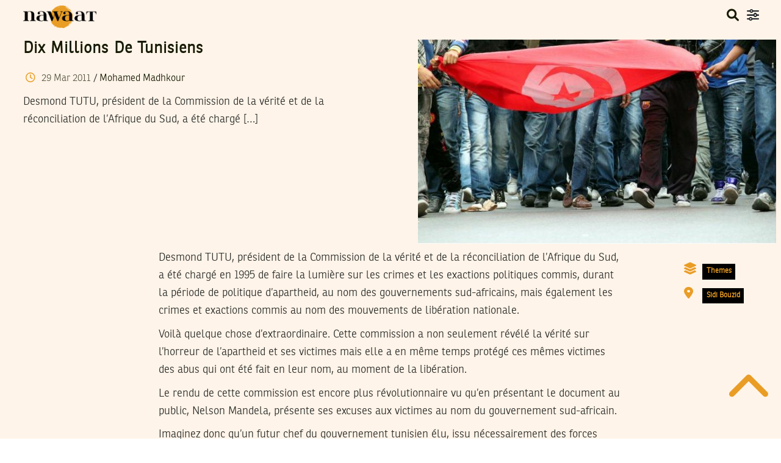

--- FILE ---
content_type: text/html; charset=UTF-8
request_url: https://nawaat.org/2011/03/29/dix-millions-de-tunisiens/
body_size: 31201
content:
<!DOCTYPE html>
<html lang="en-US">

<head><style>img.lazy{min-height:1px}</style><link href="https://cdn.nawaat.org/wp-content/plugins/w3-total-cache/pub/js/lazyload.min.js.gzip" as="script">
				<script>
				window.dataLayer = window.dataLayer || [];
				window.dataLayer.push({
					'authorData': {
						'pageAuthor': 'Mohamed Madhkour',
						'pageCategory': 'Themes',
						'pagePostType': 'post',
						'pagePersona': '',
						'pageRegion': 'Sidi Bouzid',
					}
				});
				</script>
				<!-- Google Tag Manager -->
<script>(function(w,d,s,l,i){w[l]=w[l]||[];w[l].push({'gtm.start':new Date().getTime(),event:'gtm.js'});var f=d.getElementsByTagName(s)[0],j=d.createElement(s),dl=l!='dataLayer'?'&l='+l:'';j.async=true;j.src='https://www.googletagmanager.com/gtm.js?id='+i+dl;f.parentNode.insertBefore(j,f);})(window,document,'script','dataLayer','GTM-TJ5496HH');</script>
<!-- End Google Tag Manager -->

<!-- Google tag (gtag.js) -->
<script async src="https://www.googletagmanager.com/gtag/js?id=G-Y3JG0M0SQ1"></script>
<script>
  window.dataLayer = window.dataLayer || [];
  function gtag(){dataLayer.push(arguments);}
  gtag('js', new Date());

  gtag('config', 'G-Y3JG0M0SQ1');
</script>

	<meta charset="UTF-8">
	<meta name="viewport" content="width=device-width, initial-scale=1">
	<link rel="profile" href="http://gmpg.org/xfn/11">
	<link rel="pingback" href="https://nawaat.org/xmlrpc.php">
							<meta property="twitter:account_id" content="15003744" />
											<meta property="og:description" content="Desmond TUTU, président de la Commission de la vérité et de la réconciliation de l’Afrique du Sud, a été chargé [&hellip;]" />
											<meta property="og:site_name" content="Nawaat" />
											<meta property="title" content="Dix millions de tunisiens" />
											<meta property="og:title" content="Dix millions de tunisiens" />
											<meta property="og:url" content="https://nawaat.org/2011/03/29/dix-millions-de-tunisiens/" />
											<meta property="og:locale" content="fr_FR" />
											<meta property="og:type" content="article" />
											<meta property="og:image" content="https://cdn.nawaat.org/wp-content/uploads/2011/03/PhotoZainebHenchiri-Copy.jpg" />
											<meta name="twitter:card" content="summary_large_image" />
											<meta name="twitter:site" content="@nawaat" />
											<meta name="twitter:via" content="nawaat" />
											<meta name="twitter:creator" content="@nawaat" />
											<meta name="twitter:title" content="Dix millions de tunisiens" />
											<meta name="twitter:description" content="Desmond TUTU, président de la Commission de la vérité et de la réconciliation de l’Afrique du Sud, a été chargé [&hellip;]" />
											<meta name="description" content="Desmond TUTU, président de la Commission de la vérité et de la réconciliation de l’Afrique du Sud, a été chargé [&hellip;]" />
											<meta name="twitter:image" content="https://cdn.nawaat.org/wp-content/uploads/2011/03/PhotoZainebHenchiri-Copy.jpg" />
											<meta name="keywords" content="Tunisie, Tunisia, journalism, journalisme, democracy, democratie, public interest journalism" />
											<meta name="date" content="1301401495" />
											<meta name="standout" content="https://nawaat.org/2011/03/29/dix-millions-de-tunisiens/" />
											<meta property="fb:app_id" content="1509002622730925" />
											<meta property="fb:page_id" content="186352466213" />
											<meta property="article:publisher" content="https://www.facebook.com/nawaat" />
											<meta property="og:article:published_time" content="1301401495" />
											<link rel="image_src" data-page-subject="true" href="https://cdn.nawaat.org/wp-content/uploads/2011/03/PhotoZainebHenchiri-Copy.jpg">
								<link rel="canonical" data-page-subject="true" href="https://nawaat.org/2011/03/29/dix-millions-de-tunisiens/">
				<meta content="#f37822" name="msapplication-TileColor">
		<meta content="https://cdn.nawaat.org/wp-content/themes/patch-self-hosted/static/img/default/mstile-144x144.png" name="msapplication-TileImage">
		<meta content="#ffffff" name="theme-color">
	<link href="https://fonts.googleapis.com" rel="preconnect" crossorigin><link href="https://fonts.gstatic.com" rel="preconnect" crossorigin><title>Dix millions de tunisiens  &#8211; Nawaat</title>
<meta name='robots' content='max-image-preview:large' />
<link rel='dns-prefetch' href='//v0.wordpress.com' />
<link rel='dns-prefetch' href='//fonts.googleapis.com' />
<link rel="alternate" type="application/rss+xml" title="Nawaat &raquo; Feed" href="https://nawaat.org/feed/" />
<link rel="alternate" type="application/rss+xml" title="Nawaat &raquo; Comments Feed" href="https://nawaat.org/comments/feed/" />
<link rel="alternate" type="application/rss+xml" title="Nawaat &raquo; Dix millions de tunisiens Comments Feed" href="https://nawaat.org/2011/03/29/dix-millions-de-tunisiens/feed/" />
<link rel="alternate" title="oEmbed (JSON)" type="application/json+oembed" href="https://nawaat.org/wp-json/oembed/1.0/embed?url=https%3A%2F%2Fnawaat.org%2F2011%2F03%2F29%2Fdix-millions-de-tunisiens%2F" />
<link rel="alternate" title="oEmbed (XML)" type="text/xml+oembed" href="https://nawaat.org/wp-json/oembed/1.0/embed?url=https%3A%2F%2Fnawaat.org%2F2011%2F03%2F29%2Fdix-millions-de-tunisiens%2F&#038;format=xml" />
<style id='wp-img-auto-sizes-contain-inline-css' type='text/css'>
img:is([sizes=auto i],[sizes^="auto," i]){contain-intrinsic-size:3000px 1500px}
/*# sourceURL=wp-img-auto-sizes-contain-inline-css */
</style>
<link rel='stylesheet' id='customify-font-stylesheet-0-css' href='https://fonts.googleapis.com/css2?family=Roboto%3Aital%2Cwght%400%2C100%3B0%2C300%3B0%2C400%3B0%2C500%3B0%2C700%3B0%2C900%3B1%2C100%3B1%2C300%3B1%2C400%3B1%2C500%3B1%2C700%3B1%2C900&#038;display=swap&#038;ver=43344400' type='text/css' media='all' />
<style id='wp-emoji-styles-inline-css' type='text/css'>

	img.wp-smiley, img.emoji {
		display: inline !important;
		border: none !important;
		box-shadow: none !important;
		height: 1em !important;
		width: 1em !important;
		margin: 0 0.07em !important;
		vertical-align: -0.1em !important;
		background: none !important;
		padding: 0 !important;
	}
/*# sourceURL=wp-emoji-styles-inline-css */
</style>
<style id='wp-block-library-inline-css' type='text/css'>
:root{--wp-block-synced-color:#7a00df;--wp-block-synced-color--rgb:122,0,223;--wp-bound-block-color:var(--wp-block-synced-color);--wp-editor-canvas-background:#ddd;--wp-admin-theme-color:#007cba;--wp-admin-theme-color--rgb:0,124,186;--wp-admin-theme-color-darker-10:#006ba1;--wp-admin-theme-color-darker-10--rgb:0,107,160.5;--wp-admin-theme-color-darker-20:#005a87;--wp-admin-theme-color-darker-20--rgb:0,90,135;--wp-admin-border-width-focus:2px}@media (min-resolution:192dpi){:root{--wp-admin-border-width-focus:1.5px}}.wp-element-button{cursor:pointer}:root .has-very-light-gray-background-color{background-color:#eee}:root .has-very-dark-gray-background-color{background-color:#313131}:root .has-very-light-gray-color{color:#eee}:root .has-very-dark-gray-color{color:#313131}:root .has-vivid-green-cyan-to-vivid-cyan-blue-gradient-background{background:linear-gradient(135deg,#00d084,#0693e3)}:root .has-purple-crush-gradient-background{background:linear-gradient(135deg,#34e2e4,#4721fb 50%,#ab1dfe)}:root .has-hazy-dawn-gradient-background{background:linear-gradient(135deg,#faaca8,#dad0ec)}:root .has-subdued-olive-gradient-background{background:linear-gradient(135deg,#fafae1,#67a671)}:root .has-atomic-cream-gradient-background{background:linear-gradient(135deg,#fdd79a,#004a59)}:root .has-nightshade-gradient-background{background:linear-gradient(135deg,#330968,#31cdcf)}:root .has-midnight-gradient-background{background:linear-gradient(135deg,#020381,#2874fc)}:root{--wp--preset--font-size--normal:16px;--wp--preset--font-size--huge:42px}.has-regular-font-size{font-size:1em}.has-larger-font-size{font-size:2.625em}.has-normal-font-size{font-size:var(--wp--preset--font-size--normal)}.has-huge-font-size{font-size:var(--wp--preset--font-size--huge)}.has-text-align-center{text-align:center}.has-text-align-left{text-align:left}.has-text-align-right{text-align:right}.has-fit-text{white-space:nowrap!important}#end-resizable-editor-section{display:none}.aligncenter{clear:both}.items-justified-left{justify-content:flex-start}.items-justified-center{justify-content:center}.items-justified-right{justify-content:flex-end}.items-justified-space-between{justify-content:space-between}.screen-reader-text{border:0;clip-path:inset(50%);height:1px;margin:-1px;overflow:hidden;padding:0;position:absolute;width:1px;word-wrap:normal!important}.screen-reader-text:focus{background-color:#ddd;clip-path:none;color:#444;display:block;font-size:1em;height:auto;left:5px;line-height:normal;padding:15px 23px 14px;text-decoration:none;top:5px;width:auto;z-index:100000}html :where(.has-border-color){border-style:solid}html :where([style*=border-top-color]){border-top-style:solid}html :where([style*=border-right-color]){border-right-style:solid}html :where([style*=border-bottom-color]){border-bottom-style:solid}html :where([style*=border-left-color]){border-left-style:solid}html :where([style*=border-width]){border-style:solid}html :where([style*=border-top-width]){border-top-style:solid}html :where([style*=border-right-width]){border-right-style:solid}html :where([style*=border-bottom-width]){border-bottom-style:solid}html :where([style*=border-left-width]){border-left-style:solid}html :where(img[class*=wp-image-]){height:auto;max-width:100%}:where(figure){margin:0 0 1em}html :where(.is-position-sticky){--wp-admin--admin-bar--position-offset:var(--wp-admin--admin-bar--height,0px)}@media screen and (max-width:600px){html :where(.is-position-sticky){--wp-admin--admin-bar--position-offset:0px}}

/*# sourceURL=wp-block-library-inline-css */
</style><style id='global-styles-inline-css' type='text/css'>
:root{--wp--preset--aspect-ratio--square: 1;--wp--preset--aspect-ratio--4-3: 4/3;--wp--preset--aspect-ratio--3-4: 3/4;--wp--preset--aspect-ratio--3-2: 3/2;--wp--preset--aspect-ratio--2-3: 2/3;--wp--preset--aspect-ratio--16-9: 16/9;--wp--preset--aspect-ratio--9-16: 9/16;--wp--preset--color--black: #000000;--wp--preset--color--cyan-bluish-gray: #abb8c3;--wp--preset--color--white: #ffffff;--wp--preset--color--pale-pink: #f78da7;--wp--preset--color--vivid-red: #cf2e2e;--wp--preset--color--luminous-vivid-orange: #ff6900;--wp--preset--color--luminous-vivid-amber: #fcb900;--wp--preset--color--light-green-cyan: #7bdcb5;--wp--preset--color--vivid-green-cyan: #00d084;--wp--preset--color--pale-cyan-blue: #8ed1fc;--wp--preset--color--vivid-cyan-blue: #0693e3;--wp--preset--color--vivid-purple: #9b51e0;--wp--preset--gradient--vivid-cyan-blue-to-vivid-purple: linear-gradient(135deg,rgb(6,147,227) 0%,rgb(155,81,224) 100%);--wp--preset--gradient--light-green-cyan-to-vivid-green-cyan: linear-gradient(135deg,rgb(122,220,180) 0%,rgb(0,208,130) 100%);--wp--preset--gradient--luminous-vivid-amber-to-luminous-vivid-orange: linear-gradient(135deg,rgb(252,185,0) 0%,rgb(255,105,0) 100%);--wp--preset--gradient--luminous-vivid-orange-to-vivid-red: linear-gradient(135deg,rgb(255,105,0) 0%,rgb(207,46,46) 100%);--wp--preset--gradient--very-light-gray-to-cyan-bluish-gray: linear-gradient(135deg,rgb(238,238,238) 0%,rgb(169,184,195) 100%);--wp--preset--gradient--cool-to-warm-spectrum: linear-gradient(135deg,rgb(74,234,220) 0%,rgb(151,120,209) 20%,rgb(207,42,186) 40%,rgb(238,44,130) 60%,rgb(251,105,98) 80%,rgb(254,248,76) 100%);--wp--preset--gradient--blush-light-purple: linear-gradient(135deg,rgb(255,206,236) 0%,rgb(152,150,240) 100%);--wp--preset--gradient--blush-bordeaux: linear-gradient(135deg,rgb(254,205,165) 0%,rgb(254,45,45) 50%,rgb(107,0,62) 100%);--wp--preset--gradient--luminous-dusk: linear-gradient(135deg,rgb(255,203,112) 0%,rgb(199,81,192) 50%,rgb(65,88,208) 100%);--wp--preset--gradient--pale-ocean: linear-gradient(135deg,rgb(255,245,203) 0%,rgb(182,227,212) 50%,rgb(51,167,181) 100%);--wp--preset--gradient--electric-grass: linear-gradient(135deg,rgb(202,248,128) 0%,rgb(113,206,126) 100%);--wp--preset--gradient--midnight: linear-gradient(135deg,rgb(2,3,129) 0%,rgb(40,116,252) 100%);--wp--preset--font-size--small: 13px;--wp--preset--font-size--medium: 20px;--wp--preset--font-size--large: 36px;--wp--preset--font-size--x-large: 42px;--wp--preset--spacing--20: 0.44rem;--wp--preset--spacing--30: 0.67rem;--wp--preset--spacing--40: 1rem;--wp--preset--spacing--50: 1.5rem;--wp--preset--spacing--60: 2.25rem;--wp--preset--spacing--70: 3.38rem;--wp--preset--spacing--80: 5.06rem;--wp--preset--shadow--natural: 6px 6px 9px rgba(0, 0, 0, 0.2);--wp--preset--shadow--deep: 12px 12px 50px rgba(0, 0, 0, 0.4);--wp--preset--shadow--sharp: 6px 6px 0px rgba(0, 0, 0, 0.2);--wp--preset--shadow--outlined: 6px 6px 0px -3px rgb(255, 255, 255), 6px 6px rgb(0, 0, 0);--wp--preset--shadow--crisp: 6px 6px 0px rgb(0, 0, 0);}:where(.is-layout-flex){gap: 0.5em;}:where(.is-layout-grid){gap: 0.5em;}body .is-layout-flex{display: flex;}.is-layout-flex{flex-wrap: wrap;align-items: center;}.is-layout-flex > :is(*, div){margin: 0;}body .is-layout-grid{display: grid;}.is-layout-grid > :is(*, div){margin: 0;}:where(.wp-block-columns.is-layout-flex){gap: 2em;}:where(.wp-block-columns.is-layout-grid){gap: 2em;}:where(.wp-block-post-template.is-layout-flex){gap: 1.25em;}:where(.wp-block-post-template.is-layout-grid){gap: 1.25em;}.has-black-color{color: var(--wp--preset--color--black) !important;}.has-cyan-bluish-gray-color{color: var(--wp--preset--color--cyan-bluish-gray) !important;}.has-white-color{color: var(--wp--preset--color--white) !important;}.has-pale-pink-color{color: var(--wp--preset--color--pale-pink) !important;}.has-vivid-red-color{color: var(--wp--preset--color--vivid-red) !important;}.has-luminous-vivid-orange-color{color: var(--wp--preset--color--luminous-vivid-orange) !important;}.has-luminous-vivid-amber-color{color: var(--wp--preset--color--luminous-vivid-amber) !important;}.has-light-green-cyan-color{color: var(--wp--preset--color--light-green-cyan) !important;}.has-vivid-green-cyan-color{color: var(--wp--preset--color--vivid-green-cyan) !important;}.has-pale-cyan-blue-color{color: var(--wp--preset--color--pale-cyan-blue) !important;}.has-vivid-cyan-blue-color{color: var(--wp--preset--color--vivid-cyan-blue) !important;}.has-vivid-purple-color{color: var(--wp--preset--color--vivid-purple) !important;}.has-black-background-color{background-color: var(--wp--preset--color--black) !important;}.has-cyan-bluish-gray-background-color{background-color: var(--wp--preset--color--cyan-bluish-gray) !important;}.has-white-background-color{background-color: var(--wp--preset--color--white) !important;}.has-pale-pink-background-color{background-color: var(--wp--preset--color--pale-pink) !important;}.has-vivid-red-background-color{background-color: var(--wp--preset--color--vivid-red) !important;}.has-luminous-vivid-orange-background-color{background-color: var(--wp--preset--color--luminous-vivid-orange) !important;}.has-luminous-vivid-amber-background-color{background-color: var(--wp--preset--color--luminous-vivid-amber) !important;}.has-light-green-cyan-background-color{background-color: var(--wp--preset--color--light-green-cyan) !important;}.has-vivid-green-cyan-background-color{background-color: var(--wp--preset--color--vivid-green-cyan) !important;}.has-pale-cyan-blue-background-color{background-color: var(--wp--preset--color--pale-cyan-blue) !important;}.has-vivid-cyan-blue-background-color{background-color: var(--wp--preset--color--vivid-cyan-blue) !important;}.has-vivid-purple-background-color{background-color: var(--wp--preset--color--vivid-purple) !important;}.has-black-border-color{border-color: var(--wp--preset--color--black) !important;}.has-cyan-bluish-gray-border-color{border-color: var(--wp--preset--color--cyan-bluish-gray) !important;}.has-white-border-color{border-color: var(--wp--preset--color--white) !important;}.has-pale-pink-border-color{border-color: var(--wp--preset--color--pale-pink) !important;}.has-vivid-red-border-color{border-color: var(--wp--preset--color--vivid-red) !important;}.has-luminous-vivid-orange-border-color{border-color: var(--wp--preset--color--luminous-vivid-orange) !important;}.has-luminous-vivid-amber-border-color{border-color: var(--wp--preset--color--luminous-vivid-amber) !important;}.has-light-green-cyan-border-color{border-color: var(--wp--preset--color--light-green-cyan) !important;}.has-vivid-green-cyan-border-color{border-color: var(--wp--preset--color--vivid-green-cyan) !important;}.has-pale-cyan-blue-border-color{border-color: var(--wp--preset--color--pale-cyan-blue) !important;}.has-vivid-cyan-blue-border-color{border-color: var(--wp--preset--color--vivid-cyan-blue) !important;}.has-vivid-purple-border-color{border-color: var(--wp--preset--color--vivid-purple) !important;}.has-vivid-cyan-blue-to-vivid-purple-gradient-background{background: var(--wp--preset--gradient--vivid-cyan-blue-to-vivid-purple) !important;}.has-light-green-cyan-to-vivid-green-cyan-gradient-background{background: var(--wp--preset--gradient--light-green-cyan-to-vivid-green-cyan) !important;}.has-luminous-vivid-amber-to-luminous-vivid-orange-gradient-background{background: var(--wp--preset--gradient--luminous-vivid-amber-to-luminous-vivid-orange) !important;}.has-luminous-vivid-orange-to-vivid-red-gradient-background{background: var(--wp--preset--gradient--luminous-vivid-orange-to-vivid-red) !important;}.has-very-light-gray-to-cyan-bluish-gray-gradient-background{background: var(--wp--preset--gradient--very-light-gray-to-cyan-bluish-gray) !important;}.has-cool-to-warm-spectrum-gradient-background{background: var(--wp--preset--gradient--cool-to-warm-spectrum) !important;}.has-blush-light-purple-gradient-background{background: var(--wp--preset--gradient--blush-light-purple) !important;}.has-blush-bordeaux-gradient-background{background: var(--wp--preset--gradient--blush-bordeaux) !important;}.has-luminous-dusk-gradient-background{background: var(--wp--preset--gradient--luminous-dusk) !important;}.has-pale-ocean-gradient-background{background: var(--wp--preset--gradient--pale-ocean) !important;}.has-electric-grass-gradient-background{background: var(--wp--preset--gradient--electric-grass) !important;}.has-midnight-gradient-background{background: var(--wp--preset--gradient--midnight) !important;}.has-small-font-size{font-size: var(--wp--preset--font-size--small) !important;}.has-medium-font-size{font-size: var(--wp--preset--font-size--medium) !important;}.has-large-font-size{font-size: var(--wp--preset--font-size--large) !important;}.has-x-large-font-size{font-size: var(--wp--preset--font-size--x-large) !important;}
/*# sourceURL=global-styles-inline-css */
</style>

<style id='classic-theme-styles-inline-css' type='text/css'>
/*! This file is auto-generated */
.wp-block-button__link{color:#fff;background-color:#32373c;border-radius:9999px;box-shadow:none;text-decoration:none;padding:calc(.667em + 2px) calc(1.333em + 2px);font-size:1.125em}.wp-block-file__button{background:#32373c;color:#fff;text-decoration:none}
/*# sourceURL=https://cdn.nawaat.org/wp-includes/css/classic-themes.min.css.gzip */
</style>
<link rel='stylesheet' id='contact-form-7-css' href='https://cdn.nawaat.org/wp-content/plugins/contact-form-7/includes/css/styles.css.gzip?ver=92146184' type='text/css' media='all' />
<style id='contact-form-7-inline-css' type='text/css'>
.wpcf7 .wpcf7-recaptcha iframe {margin-bottom: 0;}.wpcf7 .wpcf7-recaptcha[data-align="center"] > div {margin: 0 auto;}.wpcf7 .wpcf7-recaptcha[data-align="right"] > div {margin: 0 0 0 auto;}
/*# sourceURL=contact-form-7-inline-css */
</style>
<link rel='stylesheet' id='font-awesome-style-css' href='https://cdn.nawaat.org/wp-content/themes/patch-self-hosted/assets/fontawesome/css/all.min.css.gzip?ver=98273755' type='text/css' media='all' />
<link rel='stylesheet' id='bootstrap-min-css' href='https://cdn.nawaat.org/wp-content/themes/patch-self-hosted/assets/css/bootstrap.min.css.gzip?ver=59474489' type='text/css' media='all' />
<link rel='stylesheet' id='splidemin-css' href='https://cdn.nawaat.org/wp-content/themes/patch-self-hosted/assets/css/splide.min.css.gzip?ver=80724439' type='text/css' media='all' />
<link rel='stylesheet' id='patch-style-2-css' href='https://cdn.nawaat.org/wp-content/themes/patch-self-hosted/style.css.gzip?ver=79965084' type='text/css' media='all' />
<link rel='stylesheet' id='patch-style-custom-css' href='https://cdn.nawaat.org/wp-content/themes/patch-self-hosted/assets/css/custom.css.gzip?ver=46839646' type='text/css' media='all' />
<link rel='stylesheet' id='patch-fonts-css' href='//fonts.googleapis.com/css?family=Roboto%3A500%2C400%2C300%2C500italic%2C400italic%2C300italic%7COswald%3A300%2C400%2C700&#038;subset=latin%2Clatin-ext&#038;ver=68686145' type='text/css' media='all' />
<link rel='stylesheet' id='juxtapose-css-css' href='https://cdn.nawaat.org/wp-content/themes/patch-self-hosted/assets/css/juxtapose.css.gzip?ver=95770481' type='text/css' media='all' />
<link rel='stylesheet' id='select2-css-css' href='https://cdn.nawaat.org/wp-content/themes/patch-self-hosted/assets/css/select2.3.5.2.css.gzip?ver=31019248' type='text/css' media='all' />
<link rel='stylesheet' id='select2-bootstrap.css-css' href='https://cdn.nawaat.org/wp-content/themes/patch-self-hosted/assets/css/select2.3.5.2-bootstrap.css.gzip?ver=6479885' type='text/css' media='all' />
<link rel='stylesheet' id='select2-css2-css' href='https://cdn.nawaat.org/wp-content/themes/patch-self-hosted/assets/css/select2.3.5.2.css.gzip?ver=58919740' type='text/css' media='all' />
<link rel='stylesheet' id='select2-bootstrap.css2-css' href='https://cdn.nawaat.org/wp-content/themes/patch-self-hosted/assets/css/select2.3.5.2-bootstrap.css.gzip?ver=17755296' type='text/css' media='all' />
<script type="text/javascript" src="https://cdn.nawaat.org/wp-includes/js/jquery/jquery.min.js.gzip?ver=5503533" id="jquery-core-js"></script>
<script type="text/javascript" src="https://cdn.nawaat.org/wp-includes/js/jquery/jquery-migrate.min.js.gzip?ver=27722326" id="jquery-migrate-js"></script>
<script type="text/javascript" src="https://cdn.nawaat.org/wp-content/themes/patch-self-hosted/assets/js/select2.3.5.2.min.js.gzip?ver=84319740" id="nwr-select2-script-js"></script>
<script type="text/javascript" src="https://cdn.nawaat.org/wp-content/themes/patch-self-hosted/assets/js/select2_locale_fr.js.gzip?ver=4771117" id="nwr-select2-lang-script-js"></script>
<script type="text/javascript" id="snazzymaps-js-js-extra">
/* <![CDATA[ */
var SnazzyDataForSnazzyMaps = [];
SnazzyDataForSnazzyMaps={"id":233605,"name":"Orange","description":"Based on simple gray","url":"https:\/\/snazzymaps.com\/style\/233605\/orange","imageUrl":"https:\/\/snazzy-maps-cdn.azureedge.net\/assets\/233605-orange.png?v=00010101120000","json":"[{\"featureType\":\"administrative\",\"elementType\":\"geometry\",\"stylers\":[{\"color\":\"#a7a7a7\"}]},{\"featureType\":\"administrative\",\"elementType\":\"labels.text.fill\",\"stylers\":[{\"visibility\":\"on\"},{\"color\":\"#737373\"}]},{\"featureType\":\"landscape\",\"elementType\":\"geometry.fill\",\"stylers\":[{\"visibility\":\"on\"},{\"color\":\"#ffffff\"}]},{\"featureType\":\"poi\",\"elementType\":\"geometry.fill\",\"stylers\":[{\"visibility\":\"on\"},{\"color\":\"#dadada\"}]},{\"featureType\":\"poi\",\"elementType\":\"labels\",\"stylers\":[{\"visibility\":\"off\"}]},{\"featureType\":\"poi\",\"elementType\":\"labels.icon\",\"stylers\":[{\"visibility\":\"off\"}]},{\"featureType\":\"road\",\"elementType\":\"geometry\",\"stylers\":[{\"visibility\":\"on\"},{\"color\":\"#ffa000\"}]},{\"featureType\":\"road\",\"elementType\":\"geometry.fill\",\"stylers\":[{\"visibility\":\"on\"},{\"color\":\"#ffa000\"}]},{\"featureType\":\"road\",\"elementType\":\"geometry.stroke\",\"stylers\":[{\"color\":\"#ffa000\"},{\"visibility\":\"on\"}]},{\"featureType\":\"road\",\"elementType\":\"labels\",\"stylers\":[{\"visibility\":\"off\"}]},{\"featureType\":\"road\",\"elementType\":\"labels.text\",\"stylers\":[{\"visibility\":\"off\"}]},{\"featureType\":\"road\",\"elementType\":\"labels.text.fill\",\"stylers\":[{\"color\":\"#ffffff\"},{\"visibility\":\"off\"}]},{\"featureType\":\"road\",\"elementType\":\"labels.text.stroke\",\"stylers\":[{\"visibility\":\"off\"},{\"color\":\"#ffa000\"}]},{\"featureType\":\"road\",\"elementType\":\"labels.icon\",\"stylers\":[{\"visibility\":\"off\"}]},{\"featureType\":\"road.highway\",\"elementType\":\"geometry.fill\",\"stylers\":[{\"color\":\"#ffa000\"}]},{\"featureType\":\"road.highway\",\"elementType\":\"geometry.stroke\",\"stylers\":[{\"visibility\":\"on\"},{\"color\":\"#ffa000\"}]},{\"featureType\":\"road.arterial\",\"elementType\":\"geometry.fill\",\"stylers\":[{\"color\":\"#ffa000\"}]},{\"featureType\":\"road.arterial\",\"elementType\":\"geometry.stroke\",\"stylers\":[{\"color\":\"#ffa000\"}]},{\"featureType\":\"road.local\",\"elementType\":\"geometry.fill\",\"stylers\":[{\"visibility\":\"on\"},{\"color\":\"#ffcf7f\"},{\"weight\":1.8}]},{\"featureType\":\"road.local\",\"elementType\":\"geometry.stroke\",\"stylers\":[{\"color\":\"#ffa000\"}]},{\"featureType\":\"transit\",\"elementType\":\"all\",\"stylers\":[{\"color\":\"#808080\"},{\"visibility\":\"off\"}]},{\"featureType\":\"water\",\"elementType\":\"geometry.fill\",\"stylers\":[{\"color\":\"#d3d3d3\"}]}]","views":488,"favorites":1,"createdBy":{"name":"Nezinau","url":null},"createdOn":"2018-10-02T10:35:26.6","tags":["light","no-labels","simple"],"colors":["gray","orange"]};
//# sourceURL=snazzymaps-js-js-extra
/* ]]> */
</script>
<script type="text/javascript" src="https://cdn.nawaat.org/wp-content/plugins/snazzy-maps/snazzymaps.js.gzip?ver=20148894" id="snazzymaps-js-js"></script>
<link rel="https://api.w.org/" href="https://nawaat.org/wp-json/" /><link rel="alternate" title="JSON" type="application/json" href="https://nawaat.org/wp-json/wp/v2/posts/8087" /><link rel="EditURI" type="application/rsd+xml" title="RSD" href="https://nawaat.org/xmlrpc.php?rsd" />

<link rel="canonical" href="https://nawaat.org/2011/03/29/dix-millions-de-tunisiens/" />
<link rel='shortlink' href='https://nawaat.org/?p=8087' />
		<!-- Custom Logo: hide header text -->
		<style id="custom-logo-css" type="text/css">
			.site-title, .site-description-text {
				position: absolute;
				clip-path: inset(50%);
			}
		</style>
		<meta name="framework" content="Alkivia Framework 0.8" />
	<script>
		(function(m,a,i,l,e,r){ m['MailerLiteObject']=e;function f(){
		var c={ a:arguments,q:[]};var r=this.push(c);return "number"!=typeof r?r:f.bind(c.q);}
		f.q=f.q||[];m[e]=m[e]||f.bind(f.q);m[e].q=m[e].q||f.q;r=a.createElement(i);
		var _=a.getElementsByTagName(i)[0];r.async=1;r.src=l+'?v'+(~~(new Date().getTime()/1000000));
		_.parentNode.insertBefore(r,_);})(window, document, 'script', 'https://static.mailerlite.com/js/universal.js', 'ml');

		var ml_account = ml('accounts', '3569159', 'i5c8o9t9o9', 'load');
	</script>
<link rel="icon" href="https://cdn.nawaat.org/wp-content/uploads/2023/05/wp-1683824979921-100x100.jpg" sizes="32x32" />
<link rel="icon" href="https://cdn.nawaat.org/wp-content/uploads/2023/05/wp-1683824979921.jpg" sizes="192x192" />
<link rel="apple-touch-icon" href="https://cdn.nawaat.org/wp-content/uploads/2023/05/wp-1683824979921.jpg" />
<meta name="msapplication-TileImage" content="https://cdn.nawaat.org/wp-content/uploads/2023/05/wp-1683824979921.jpg" />
			<style id="customify_output_style">
				:root { --sm-color-primary: #ffeb00; }
:root { --sm-color-secondary: #cae00f; }
:root { --sm-color-tertiary: #bbd916; }
:root { --sm-dark-primary: #161a03; }
:root { --sm-dark-secondary: #2a2c29; }
:root { --sm-dark-tertiary: #7e8073; }
:root { --sm-light-primary: #ffffff; }
:root { --sm-light-secondary: #fcfcf5; }
:root { --sm-light-tertiary: #f4f7e6; }
.site-logo img, .custom-logo-link img { max-height: 80px; }
.site-title { font-size: 80px; }
.nav--main li{ margin-bottom: 10px; }@media only screen and (min-width: 900px) { .single .nav--main > li,
				.page .nav--main > li,
				.no-posts .nav--main > li{ margin-bottom: 20px; }}.site-header a, .nav--social a:before, div#infinite-handle span, :first-child:not(input) ~ .form-submit #submit { color: #161a03; }
.nav--main li:hover > a, 
 .nav--social.nav--social a:hover:before, 
 .nav--main li[class*="current-menu"] > a { background-color: #000000; }
.single .hentry,
 .single .comments-area,
 .single .nocomments, 
 .single #respond.comment-respond, 
 .page:not(.entry-card) .hentry, 
 .page:not(.entry-card) .comments-area, 
 .page:not(.entry-card) .nocomments, 
 .page:not(.entry-card) #respond.comment-respond, 
 .attachment-navigation, .nav-links { max-width: 650px; }
@media only screen and (min-width: 1260px) {.single .site-main, 
		.page:not(.entry-card) .site-main,
		.no-posts .site-main { padding-left: 0px;padding-right: 0px;}.single .entry-image--portrait .entry-featured,
		.single .entry-image--tall .entry-featured, 
		.page:not(.entry-card) .entry-image--portrait .entry-featured, 
		.page:not(.entry-card) .entry-image--tall .entry-featured { margin-left: 0px;}.single .entry-image--landscape .entry-featured,
				.single .entry-image--wide .entry-featured,
				.page:not(.entry-card) .entry-image--landscape .entry-featured,
				.page:not(.entry-card) .entry-image--wide .entry-featured { margin-left: 0px;margin-right: 0px; }}body { border-width: 0px; }
body:before { height: 0px; }
body { border-color: #161a03; }
body:before, .site-footer { background-color: #161a03; }
.single .entry-title, .page .entry-title, .dropcap,
 .comment-number,
 .overlay--search .search-field { color: #161a03; }
body { color: #2a2c29; }
.entry-card .entry-image { background-color: #2a2c29; }
body, .entry-card,
 .comment-number,
 textarea,
 .mobile-header-wrapper,
 .main-navigation,
 .overlay--search,
 .overlay--search .search-field,
 .sharing-hidden .inner,
 .nav--main ul,
 input { background-color: #fff4e9; }
.entry-card--text .entry-title, 
 .site-footer a[rel="designer"], 
 .comments-area:after, 
 .comment-number.comment-number--dark, 
 .comment-reply-title:before, 
 .add-comment .add-comment__button { color: #fff4e9; }
.search-form .search-submit { border-color: #fff4e9; }
#arrow { fill: #fff4e9; }
.sharing-hidden .inner:after { border-bottom-color: #fff4e9; }
body { --box-shadow-color: #fff4e9; }

        .single .entry-content a:not([class]), 
        .page:not(.entry-card) .entry-content a:not([class]) {
            box-shadow: #fff4e9 0 0.85em inset;
}
.nav--main li[class*="current-menu"] > a, .nav--main li:hover > a {
            box-shadow: #fff4e9 0 24px inset;
}
@media only screen and (min-width: 900px) {.nav--main ul li[class*="current-menu"] > a, .nav--main ul li:hover > a {
                box-shadow: #fff4e9 0 16px inset;
}
}
a { color: #161a03; }
.single .entry-content a:not([class]), 
 .page .entry-content a:not([class]) { background-color: #000000; }
.dropcap{
			text-shadow: 2px 2px 0 var(--box-shadow-color), 4px 4px 0 #000000;
}
.entry-card.format-quote .entry-content a:not([class]){
			box-shadow: inset 0 -3px 0 #000000;
}
h1 a,
 .site-title a,
 h2 a,
 h3 a,
 .entry-card.format-quote .entry-content a:hover,
 .bypostauthor .comment__author-name:before,
 .site-footer a:hover, .test { color: #000000; }
#bar { fill: #000000; }
.smart-link,
 .edit-link a,
 .author-info__link,
 .comments_add-comment,
 .comment .comment-reply-title a,
 .page-links a,
 :first-child:not(input) ~ .form-submit #submit,
 .sidebar .widget a:hover,
 .highlight,
 .sticky .sticky-post,
 .nav--social a:hover:before,
 .jetpack_subscription_widget input[type="submit"],
 .jetpack_subscription_widget button[type="submit"],
 .widget_blog_subscription input[type="submit"],
 .widget_blog_subscription button[type="submit"],
 .search-form .search-submit,
 div#infinite-handle span:after,
 .entry-format { background-color: #000000; }
.cat-links {
			  color: #FFF;
			  background-color: 000000;
        }.sticky .sticky-post:before,
 .sticky .sticky-post:after { border-top-color: #000000; }
h1, .site-title a { color: #161a03; }
h2, blockquote { color: #161a03; }
h3 { color: #161a03; }
h4 { color: #161a03; }
h5 { color: #161a03; }
h6 { color: #161a03; }
.site-footer { padding-top: 12px; }
.site-footer { padding-bottom: 12px; }
.site-footer { color: #ffffff; }
.site-footer a { color: #ffffff; }
.entry-card:not(.entry-card--text) .entry-title, .byline, .posted-on { color: #161a03; }
.entry-card--text .entry-header { background-color: #161a03; }

@media only screen and (min-width: 1260px) { 

	.single .site-content, 
 .page:not(.entry-card) .site-content, 
 .no-posts .site-content { padding: 30px; }

	.grid, .pagination { max-width: 1850px; }

	.layout-grid .site-content { padding-right: 20px; }

}
			</style>
			<style id="customify_fonts_output">
	
.nav--main a {
font-family: Oswald, "SF Pro Text", Frutiger, "Frutiger Linotype", Univers, Calibri, "Gill Sans", "Gill Sans MT", "Myriad Pro", Myriad, "DejaVu Sans Condensed", "Liberation Sans", "Nimbus Sans L", Tahoma, Geneva, "Helvetica Neue", Helvetica, Arial, sans-serif;
font-weight: 300;
letter-spacing: 0.06;
text-transform: uppercase;
}


.single .entry-title, .page .entry-title {
font-family: Oswald, "SF Pro Text", Frutiger, "Frutiger Linotype", Univers, Calibri, "Gill Sans", "Gill Sans MT", "Myriad Pro", Myriad, "DejaVu Sans Condensed", "Liberation Sans", "Nimbus Sans L", Tahoma, Geneva, "Helvetica Neue", Helvetica, Arial, sans-serif;
font-weight: 400;
letter-spacing: 0.04;
text-transform: uppercase;
}


body {
font-family: Roboto, "SF Pro Text", Frutiger, "Frutiger Linotype", Univers, Calibri, "Gill Sans", "Gill Sans MT", "Myriad Pro", Myriad, "DejaVu Sans Condensed", "Liberation Sans", "Nimbus Sans L", Tahoma, Geneva, "Helvetica Neue", Helvetica, Arial, sans-serif;
font-weight: 300;
letter-spacing: 0;
text-transform: none;
}


blockquote {
font-family: Oswald, "SF Pro Text", Frutiger, "Frutiger Linotype", Univers, Calibri, "Gill Sans", "Gill Sans MT", "Myriad Pro", Myriad, "DejaVu Sans Condensed", "Liberation Sans", "Nimbus Sans L", Tahoma, Geneva, "Helvetica Neue", Helvetica, Arial, sans-serif;
font-weight: 500;
letter-spacing: 0;
text-transform: uppercase;
}


h1 {
font-family: Oswald, "SF Pro Text", Frutiger, "Frutiger Linotype", Univers, Calibri, "Gill Sans", "Gill Sans MT", "Myriad Pro", Myriad, "DejaVu Sans Condensed", "Liberation Sans", "Nimbus Sans L", Tahoma, Geneva, "Helvetica Neue", Helvetica, Arial, sans-serif;
font-weight: 500;
letter-spacing: 0.04;
text-transform: uppercase;
}


h2 {
font-family: Oswald, "SF Pro Text", Frutiger, "Frutiger Linotype", Univers, Calibri, "Gill Sans", "Gill Sans MT", "Myriad Pro", Myriad, "DejaVu Sans Condensed", "Liberation Sans", "Nimbus Sans L", Tahoma, Geneva, "Helvetica Neue", Helvetica, Arial, sans-serif;
font-weight: 500;
letter-spacing: 0.04;
text-transform: uppercase;
}


h3 {
font-family: Oswald, "SF Pro Text", Frutiger, "Frutiger Linotype", Univers, Calibri, "Gill Sans", "Gill Sans MT", "Myriad Pro", Myriad, "DejaVu Sans Condensed", "Liberation Sans", "Nimbus Sans L", Tahoma, Geneva, "Helvetica Neue", Helvetica, Arial, sans-serif;
font-weight: 200;
letter-spacing: 0;
text-transform: none;
}


h4 {
font-family: Oswald, "SF Pro Text", Frutiger, "Frutiger Linotype", Univers, Calibri, "Gill Sans", "Gill Sans MT", "Myriad Pro", Myriad, "DejaVu Sans Condensed", "Liberation Sans", "Nimbus Sans L", Tahoma, Geneva, "Helvetica Neue", Helvetica, Arial, sans-serif;
font-weight: 500;
letter-spacing: 0.1;
text-transform: uppercase;
}


h5 {
font-family: Roboto, "SF Pro Text", Frutiger, "Frutiger Linotype", Univers, Calibri, "Gill Sans", "Gill Sans MT", "Myriad Pro", Myriad, "DejaVu Sans Condensed", "Liberation Sans", "Nimbus Sans L", Tahoma, Geneva, "Helvetica Neue", Helvetica, Arial, sans-serif;
font-weight: 500;
letter-spacing: 0.02;
text-transform: uppercase;
}


.entry-content h6, h6, .h6 {
font-family: Roboto, "SF Pro Text", Frutiger, "Frutiger Linotype", Univers, Calibri, "Gill Sans", "Gill Sans MT", "Myriad Pro", Myriad, "DejaVu Sans Condensed", "Liberation Sans", "Nimbus Sans L", Tahoma, Geneva, "Helvetica Neue", Helvetica, Arial, sans-serif;
font-weight: 500;
letter-spacing: 0.03;
text-transform: none;
}


.entry-card .entry-title {
font-family: Oswald, "SF Pro Text", Frutiger, "Frutiger Linotype", Univers, Calibri, "Gill Sans", "Gill Sans MT", "Myriad Pro", Myriad, "DejaVu Sans Condensed", "Liberation Sans", "Nimbus Sans L", Tahoma, Geneva, "Helvetica Neue", Helvetica, Arial, sans-serif;
font-weight: 400;
letter-spacing: 0.04;
text-transform: inherit;
}

</style>
					<style type="text/css" id="wp-custom-css">
			
.single h1.entry-title,
.page h1.entry-title,
.single .entry-title.site-title,
.page .entry-title.site-title {
	font-size: 26px;
	margin-bottom: 0;
	font-family: 'Ronnia-Light', sans-serif;
	text-transform: capitalize ;
}
.single .content-area, .page .content-area, .error404 .content-area, .search-no-results .content-area, .no-posts .content-area {
  float: left;
  margin-left: 0;
}
.single .hentry, .single .comments-area, .single .nocomments, .single #respond.comment-respond, .page:not(.entry-card) .hentry, .page:not(.entry-card) .comments-area, .page:not(.entry-card) .nocomments, .page:not(.entry-card) #respond.comment-respond, .attachment-navigation, .nav-links {
  margin-left: 15px;
  margin-right: 15px;
}
.single .entry-title, .page .entry-title { font-family:'Ronnia-Light', sans-serif;
	}
.author-info-single-bottom.media {
	flex-wrap: unset;
}
.entry-content iframe {width: 100%!important;}		</style>
			<style>
		@media only screen and (max-width: 769px) {
		 .nav--main li > a {
			display: block;
		}
		.nav--main li > a > span {
			float: right;
			cursor: pointer;
		}
		}
		.entry-header.entry-header--long .entry-title {
  display: contents;
}
	</style>
	<script>
		document.addEventListener("DOMContentLoaded", function () {
    const plusIcons = document.querySelectorAll("#menu-menu-home li.menu-item-has-children > a span");

    plusIcons.forEach(function (icon) {
        icon.addEventListener("click", function (event) {
            event.stopPropagation();
            event.preventDefault();

            const parentLi = icon.closest("li.menu-item-has-children");
            const subMenu = parentLi.querySelector(".sub-menu");

            // Ferme tous les autres sous-menus
            document.querySelectorAll("#menu-menu-home .sub-menu").forEach(function (menu) {
                if (menu !== subMenu) {
                    menu.style.display = "none";
                }
            });

            // Toggle l'affichage du sous-menu cliqué
            if (subMenu) {
                const isVisible = subMenu.style.display === "block";
                subMenu.style.display = isVisible ? "none" : "block";
            }
        });
    });
});

	</script>
	<!-- Meta Pixel Code -->
<script>
!function(f,b,e,v,n,t,s)
{if(f.fbq)return;n=f.fbq=function(){n.callMethod?
n.callMethod.apply(n,arguments):n.queue.push(arguments)};
if(!f._fbq)f._fbq=n;n.push=n;n.loaded=!0;n.version='2.0';
n.queue=[];t=b.createElement(e);t.async=!0;
t.src=v;s=b.getElementsByTagName(e)[0];
s.parentNode.insertBefore(t,s)}(window, document,'script',
'https://connect.facebook.net/en_US/fbevents.js');
fbq('init', '785630459808476');
fbq('track', 'PageView');
</script>
<noscript><img class="lazy" height="1" width="1" style="display:none"
src="data:image/svg+xml,%3Csvg%20xmlns='http://www.w3.org/2000/svg'%20viewBox='0%200%201%201'%3E%3C/svg%3E" data-src="https://www.facebook.com/tr?id=785630459808476&ev=PageView&noscript=1"
/></noscript>
<!-- End Meta Pixel Code --> 
<link rel='stylesheet' id='mediaelement-css' href='https://cdn.nawaat.org/wp-includes/js/mediaelement/mediaelementplayer-legacy.min.css.gzip?ver=30341674' type='text/css' media='all' />
<link rel='stylesheet' id='wp-mediaelement-css' href='https://cdn.nawaat.org/wp-includes/js/mediaelement/wp-mediaelement.min.css.gzip?ver=65167912' type='text/css' media='all' />
</head>

<body class="wp-singular post-template-default single single-post postid-8087 single-format-standard wp-custom-logo wp-theme-patch-self-hosted group-blog has_sidebar">
		<!-- Google Tag Manager (noscript) -->
		<noscript><iframe src="https://www.googletagmanager.com/ns.html?id=GTM-TJ5496HH" height="0" width="0" style="display:none;visibility:hidden"></iframe></noscript>
	<!-- End Google Tag Manager (noscript) -->

	<div id="page" class="hfeed site single-page">
		<a class="skip-link screen-reader-text" href="#content">Skip to content</a>

		<div id="content" class="site-content">
			<nav class="navbar navbar-inverse  navbar-fixed-top navbar--main" role="navigation">
				<div class="navbar-collapse navbar-right navbar-searchcontainer" id="navsearchform">
					<form class="navbar-form " style="margin-right:15px;" role="search" method="get" id="" action="https://nawaat.org/">
						
						<div class="input-group">
							<div class="input-group-btn"><a href="#search"><i class="fa-solid fa-search"></i></a></div>
							<div class="input-group-btn">
																<button class="btn btn-default filtre-btn" type="button" data-toggle="modal" data-target="#setFilter">
									<i class="fa-solid fa-sliders"></i>
								</button>
								
								<!--<button class="btn btn-default text-nawaat hidden-xs hidden-sm" type="button" style="line-height: 20px !important;"  data-toggle="modal" data-target="#setThemes">
									<span class="glyphicon glyphicon-th"></span>
									Th&egrave;mes
								</button>-->
							</div>
						</div>
					</form>
										
											<div class="menu-left-page">
							<a href="https://nawaat.org/" class="custom-logo-link" rel="home"><img width="280" height="86" src="data:image/svg+xml,%3Csvg%20xmlns='http://www.w3.org/2000/svg'%20viewBox='0%200%20280%2086'%3E%3C/svg%3E" data-src="https://cdn.nawaat.org/wp-content/uploads/2023/01/logo.png" class="custom-logo lazy" alt="Nawaat" decoding="async" data-srcset="https://cdn.nawaat.org/wp-content/uploads/2023/01/logo.png 280w, https://cdn.nawaat.org/wp-content/uploads/2023/01/logo-200x61.png 200w" data-sizes="(max-width: 280px) 100vw, 280px" /></a>						</div>
									</div>
			</nav>
			<div class="container">
				<nav id="mobile-navigation" class="main-navigation" role="navigation">

	<ul id="menu-menu-home" class="nav nav--main"><li id="menu-item-95432" class="menu-item menu-item-type-taxonomy menu-item-object-category current-post-ancestor current-menu-parent current-post-parent menu-item-has-children menu-item-95432"><a href="https://nawaat.org/categories/articles/">Sections</a>
<ul class="sub-menu">
	<li id="menu-item-95562" class="menu-item menu-item-type-taxonomy menu-item-object-category menu-item-95562"><a href="https://nawaat.org/categories/articles/civil-society/">Civil Society</a></li>
	<li id="menu-item-95438" class="menu-item menu-item-type-taxonomy menu-item-object-category menu-item-95438"><a href="https://nawaat.org/categories/articles/culture/">Culture</a></li>
	<li id="menu-item-95558" class="menu-item menu-item-type-taxonomy menu-item-object-category menu-item-95558"><a href="https://nawaat.org/categories/articles/education/">Education</a></li>
	<li id="menu-item-95437" class="menu-item menu-item-type-taxonomy menu-item-object-category menu-item-95437"><a href="https://nawaat.org/categories/articles/economy/">Economy</a></li>
	<li id="menu-item-95559" class="menu-item menu-item-type-taxonomy menu-item-object-category menu-item-95559"><a href="https://nawaat.org/categories/articles/environment/">Environment</a></li>
	<li id="menu-item-95560" class="menu-item menu-item-type-taxonomy menu-item-object-category menu-item-95560"><a href="https://nawaat.org/categories/articles/health/">Health</a></li>
	<li id="menu-item-95436" class="menu-item menu-item-type-taxonomy menu-item-object-category menu-item-95436"><a href="https://nawaat.org/categories/articles/media/">Media</a></li>
	<li id="menu-item-95440" class="menu-item menu-item-type-taxonomy menu-item-object-category menu-item-95440"><a href="https://nawaat.org/categories/articles/networks/">Networks</a></li>
	<li id="menu-item-95434" class="menu-item menu-item-type-taxonomy menu-item-object-category menu-item-95434"><a href="https://nawaat.org/categories/articles/politics/">Politics</a></li>
	<li id="menu-item-95561" class="menu-item menu-item-type-taxonomy menu-item-object-category menu-item-95561"><a href="https://nawaat.org/categories/articles/reformism/">Reformism</a></li>
	<li id="menu-item-95433" class="menu-item menu-item-type-taxonomy menu-item-object-category menu-item-95433"><a href="https://nawaat.org/categories/articles/rights/">Rights</a></li>
	<li id="menu-item-95435" class="menu-item menu-item-type-taxonomy menu-item-object-category menu-item-95435"><a href="https://nawaat.org/categories/articles/society/">Society</a></li>
	<li id="menu-item-95439" class="menu-item menu-item-type-taxonomy menu-item-object-category menu-item-95439"><a href="https://nawaat.org/categories/articles/world/">World</a></li>
</ul>
</li>
<li id="menu-item-94820" class="menu-item menu-item-type-post_type menu-item-object-page menu-item-94820"><a href="https://nawaat.org/magazine/">Magazine</a></li>
<li id="menu-item-94822" class="menu-item menu-item-type-post_type menu-item-object-page menu-item-has-children menu-item-94822"><a href="https://nawaat.org/videos/">Videos</a>
<ul class="sub-menu">
	<li id="menu-item-98337" class="menu-item menu-item-type-custom menu-item-object-custom menu-item-98337"><a href="https://nawaat.org/tag/%D9%86%D9%88%D8%A7%D8%A9-%D9%81%D9%8A-%D8%AF%D9%82%D9%8A%D9%82%D8%A9/">نواة في دقيقة</a></li>
	<li id="menu-item-97850" class="menu-item menu-item-type-post_type menu-item-object-page menu-item-97850"><a href="https://nawaat.org/nawaat-360/">360°</a></li>
	<li id="menu-item-101858" class="menu-item menu-item-type-custom menu-item-object-custom menu-item-101858"><a href="https://nawaat.org/tag/%D8%A7%D9%84%D8%AA%D8%B1%D9%83%D9%8A%D9%86%D8%A9/">التركينة</a></li>
	<li id="menu-item-108121" class="menu-item menu-item-type-custom menu-item-object-custom menu-item-108121"><a href="https://nawaat.org/tag/klem-chera3/">كلام شارع</a></li>
</ul>
</li>
<li id="menu-item-95442" class="menu-item menu-item-type-taxonomy menu-item-object-category menu-item-95442"><a href="https://nawaat.org/categories/articles/opinions/">Blogs</a></li>
<li id="menu-item-97813" class="menu-item menu-item-type-custom menu-item-object-custom menu-item-97813"><a href="https://nawaat.org/tag/timeline/">Timelines</a></li>
<li id="menu-item-101292" class="menu-item menu-item-type-custom menu-item-object-custom menu-item-101292"><a href="https://nawaat.org/tag/interview/">Interviews</a></li>
<li id="menu-item-98064" class="menu-item menu-item-type-custom menu-item-object-custom menu-item-98064"><a href="https://nawaat.org/tag/nawaat-fact-check/">FactCheck</a></li>
<li id="menu-item-95444" class="menu-item menu-item-type-taxonomy menu-item-object-post_type menu-item-95444"><a href="https://nawaat.org/?type=investigations">Investigations</a></li>
<li id="menu-item-98063" class="menu-item menu-item-type-taxonomy menu-item-object-post_type menu-item-98063"><a href="https://nawaat.org/?type=leaks">Leaks</a></li>
<li id="menu-item-101191" class="menu-item menu-item-type-custom menu-item-object-custom menu-item-101191"><a href="https://nawaat.org/tag/infographies/">Infographies</a></li>
<li id="menu-item-97812" class="menu-item menu-item-type-post_type menu-item-object-page menu-item-97812"><a href="https://nawaat.org/nawaat-debates/">Debates</a></li>
<li id="menu-item-106931" class="menu-item menu-item-type-custom menu-item-object-custom menu-item-106931"><a href="https://nawaat.org/tag/innawaation/">Innawaation</a></li>
<li id="menu-item-101190" class="menu-item menu-item-type-custom menu-item-object-custom menu-item-101190"><a href="https://nawaat.org/tag/nawaat-festival/">Festival</a></li>
<li id="menu-item-115719" class="menu-item menu-item-type-custom menu-item-object-custom menu-item-115719"><a href="https://chronicles.nawaat.org/">Chronicles AI</a></li>
</ul>				<ul id="menu-social" class="nav nav--social"><li id="menu-item-94824" class="menu-item menu-item-type-custom menu-item-object-custom menu-item-94824"><a href="https://facebook.com/nawaat"><span class="screen-reader-text">Facebook</span></a></li>
<li id="menu-item-94825" class="menu-item menu-item-type-custom menu-item-object-custom menu-item-94825"><a href="https://twitter.com/nawaat"><span class="screen-reader-text">twitter</span></a></li>
<li id="menu-item-94826" class="menu-item menu-item-type-custom menu-item-object-custom menu-item-94826"><a href="https://www.youtube.com/user/Nawaat"><span class="screen-reader-text">youtube</span></a></li>
<li id="menu-item-94827" class="menu-item menu-item-type-custom menu-item-object-custom menu-item-94827"><a href="https://www.instagram.com/nawaat.media/"><span class="screen-reader-text">instagram</span></a></li>
<li id="menu-item-94828" class="menu-item menu-item-type-custom menu-item-object-custom menu-item-94828"><a href="https://www.patreon.com/nawaat"><span class="screen-reader-text">Patreon</span></a></li>
<li id="menu-item-94829" class="menu-item menu-item-type-custom menu-item-object-custom menu-item-94829"><a href="https://www.linkedin.com/company/11279790/"><span class="screen-reader-text">Linkedin</span></a></li>
</ul>
</nav><!-- #site-navigation -->

<div id="primary" class="content-area">
	<main id="main" class="site-main " role="main">

		
<article id="post-8087" class="post-8087 post type-post status-publish format-standard has-post-thumbnail hentry category-articles tag-14-janvier tag-abus-de-pouvoir tag-police tag-reconciliation tag-victime post_language-fr post_regions-sidi_bou_zid entry-image--landscape">
	<header class="entry-header">
								<div class="row">
			<div class="entry-meta col-md-6">

				<h1 class="entry-title  ">Dix millions de tunisiens</h1>				<div class="clearfix   posted-single-author" style="margin-bottom:0.7rem;font-size:16px">
					<span class="posted-on  "><a href="https://nawaat.org/2011/03/29/dix-millions-de-tunisiens/" rel="bookmark"><span class="day">29&nbsp;</span><span class="month">Mar&nbsp;</span><span class="year">2011</span></a></span> /

					<a href="https://nawaat.org/author/mohamedmadhkour/">
						Mohamed Madhkour					</a>

														</div>
				

				<div class=" "><p>Desmond TUTU, président de la Commission de la vérité et de la réconciliation de l’Afrique du Sud, a été chargé [&hellip;]</p>
</div>
				
			</div>
			<div class="col-md-6">
				<div class="entry-featured  entry-thumbnail">
					<img width="640" height="365" src="data:image/svg+xml,%3Csvg%20xmlns='http://www.w3.org/2000/svg'%20viewBox='0%200%20640%20365'%3E%3C/svg%3E" data-src="https://cdn.nawaat.org/wp-content/uploads/2011/03/PhotoZainebHenchiri-Copy.jpg" class="attachment-patch-single-image size-patch-single-image wp-post-image lazy" alt="" decoding="async" fetchpriority="high" data-srcset="https://cdn.nawaat.org/wp-content/uploads/2011/03/PhotoZainebHenchiri-Copy.jpg 640w, https://cdn.nawaat.org/wp-content/uploads/2011/03/PhotoZainebHenchiri-Copy-250x142.jpg 250w" data-sizes="(max-width: 100%) 100vw, (max-width: 899px) 668px, (max-width: 1079px) 50vw, (max-width: 1259px) 100%, (max-width: 1449px) 66vw, 980px" />				</div>
			</div>
		</div>
	</header><!-- .entry-header -->

	<div class="entry-content  ">
		<div class="tags-container">
			<span class="cat-links" style="background:none;padding-left:0px;"><i style="color: #e99d25;width: 30px;font-size: 20px;" class="fa fa-layer-group"></i><a href="https://nawaat.org/categories/articles/" rel="tag">Themes</a></span>										<div class="region-post" style="margin-top: 0.1rem;">
								<div class="tags "> <i class="fa fa-location-dot" style="color: #e99d25;width: 30px;"></i><a href="https://nawaat.org/?region=sidi_bou_zid" rel="tag">Sidi Bouzid</a></div>			</div>
		</div>
		<figure id="attachment_7958" aria-describedby="caption-attachment-7958" style="width: 640px" class="wp-caption aligncenter"><img decoding="async" src="data:image/svg+xml,%3Csvg%20xmlns='http://www.w3.org/2000/svg'%20viewBox='0%200%20640%20365'%3E%3C/svg%3E" data-src="https://cdn.nawaat.org/wp-content/uploads/2011/03/PhotoZainebHenchiri-Copy.jpg" alt="" title="PhotoZainebHenchiri-Copy" width="640" height="365" class="size-full wp-image-7958 lazy" data-srcset="https://cdn.nawaat.org/wp-content/uploads/2011/03/PhotoZainebHenchiri-Copy.jpg 640w, https://cdn.nawaat.org/wp-content/uploads/2011/03/PhotoZainebHenchiri-Copy-250x142.jpg 250w" data-sizes="(max-width: 620px) 100vw, (max-width: 899px) 620px, 640px" /><figcaption id="caption-attachment-7958" class="wp-caption-text">Photo : Zaineb Henchiri</figcaption></figure>
<p>Desmond TUTU, président de la Commission de la vérité et de la réconciliation de l’Afrique du Sud, a été chargé en 1995 de faire la lumière sur les crimes et les exactions politiques commis, durant la période de politique d&#8217;apartheid, au nom des gouvernements sud-africains, mais également les crimes et exactions commis au nom des mouvements de libération nationale.</p>
<p>Voilà quelque chose d’extraordinaire. Cette commission a non seulement révélé la vérité sur l’horreur de l’apartheid et ses victimes mais elle a en même temps protégé ces mêmes victimes des abus qui ont été fait en leur nom, au moment de la libération.</p>
<p>Le rendu de cette commission est encore plus révolutionnaire vu qu’en présentant le document au public, Nelson Mandela, présente ses excuses aux victimes au nom du gouvernement sud-africain.</p>
<p>Imaginez donc qu’un futur chef du gouvernement tunisien élu, issu nécessairement des forces démocrates tunisiennes, qui a été humilié voire torturé dans les caves de la honte, fasse un discours où il présente ses excuses aux victimes tunisiennes des actes commis par ben ali et compagnie.</p>
<p>Nous ne sommes pas l’Afrique du Sud. Nous n’avons pas de sud africains blancs et sud africains non blancs (noirs, métis, indiens,…), nous n’avons pas 11 langues parlées ni une dizaine de religions. L’impact de la colonisation française fait partie intégrante de notre mémoire collective, sans complexe majeure, et le tribalisme, s’il existe encore faiblement, n’a pas d’autorité morale. C’est dans tout cela que réside l’originalité tunisienne à construire après le 14 janvier.</p>
<p>Ce qui est très intéressant, c’est que nous sommes à peine un peu plus de 10 millions de tunisiens, aujourd’hui, pour une « nation » qui a été construite autour de 4 millions à l’aube de l’indépendance. Si nous fantasmons sur le fait que notre pays a été un creuset de toutes les civilisations méditerranéennes dans ce qu’elle a de mixage d’occident et d’orient, nous sommes réellement issus de quelques familles, quelques noms.</p>
<p>Ce constat nous permet de dire bêtement que chaque famille tunisienne, à part quelques exceptions, a en son sein à la fois le tortionnaire, le militant, la victime, le silencieux, l’opportuniste, l’affairiste, le traître, l’extrémiste de tout bord, le modéré actif.<br />
Chaque famille tunisienne a son destourien zaitounien, son destourien radical, son destourien libéral ou socialiste, son yousséfiste déchu, son bourguibiste fanatique, son communiste idéaliste, son communiste radical, son islamiste d’Ennahdha et aujourd’hui, chose très intéressante, son islamiste d’Ettahrir. Comment peut-on dans ce cadre construire la Tunisie du 14 janvier, révéler les horreurs passées et réconcilier les membres d’une même famille ?</p>
<p>J’ai pu voir au cours de cette période historique des réactions très différentes mais somme toute compréhensibles. C’est ainsi que des Tunisiens se sont sentis complexés du fait qu’ils n’étaient pas présents le 14 janvier en face du ministère de la honte, comme si, ceux qui étaient là, avaient gagné par cet acte, un héroïsme qui efface plus de 20 ans de silence et de complicité. J’ai vu d’un autre côté des activistes de salon se croire libérateurs de la nation.</p>
<p>J’ai vu par ailleurs les plus grands profiteurs de l’ancien règne, ceux-là mêmes qui étaient dans les premiers cercles devenir les victimes du despote et crier vengeance et ceux qui ont cru, naïvement ou par ambition légitime, au travail politique, y compris au sein du RCD, ou au travail au sein de la société civile se sentir coupables.</p>
<p>La culpabilité est, aujourd’hui, le sentiment qu’a en commun la majorité des tunisiens. Ceux qui ne se sentent pas coupables aujourd’hui sont soit des citoyens qui étaient dans l’horreur des prisons (encore qu’il est admis que des victimes de tortures se sentent coupables), soit des citoyens  pour qui les droits humains fondamentaux ne veulent absolument rien dire.</p>
<p>Qu’on se le dise une bonne fois pour toute, nous sommes tous des trabelsi qui n’avons pas eu le pouvoir entre nos mains et ben ali est un des nôtres. ben ali, représente  peut être ce que nous avons de plus horrible, le membre de notre famille le plus dangereux, mais il reste quelqu’un qui est issu de la même culture que tout autre citoyen tunisien.</p>
<p>Je me méfie de ceux qui veulent couper des têtes, ce sont généralement les futurs despotes de demain, je me méfie également des super héros et des adorateurs des super héros, ce sont généralement les futurs despotes de demain et les fanatiques apparatchik de demain qui construisent ou alimentent le culte de la personne de demain.<br />
La chasse aux sorcières, tout au long de l’histoire de l’humanité, n’a fait que des horreurs et n’a jamais été constructive du futur. Par contre, un débat honnête au sein de chaque noyau familial tunisien est primordial.<br />
Chaque famille tunisienne doit se réconcilier avec ses membres, chaque famille doit purger ses sentiments de culpabilité, de révolte, de peur. Chaque membre doit assumer ses fautes, son silence, sa trahison, sa spontanéité, son courage.</p>
<p>Le temps doit être conjugué au futur, l’espoir est dans la mobilisation, l’action est dans la rupture avec le passé.</p>
<p>“Can you imagine had Nelson Mandela been consumed by hatred and bitterness, baying for the blood of his tormentors and his people’s oppressors, can you imagine what would have happened to our land?  South Africa would have been devastated by the racial bloodbath so many had feared and predicted. Mercifully, quite almost incredibly, he emerged from jail as magnanimous, eager to promote not revenge and retribution, but reconciliation and forgiveness. And so the miracle of South Africa came to be. You know at his inauguration as the first democratic and elected president of South Africa, one of the VIP guests he invited was his former white jailer.  So, the pariah was transformed into the global flavor of the month. The repulsive caterpillar metamorphosed into a glorious multicolored butterfly. »   Desmond Tutu speech “Tribute to Community” August 5, 2005</p>
<p>Par <strong><a href="http://mohamedmadhkour.blogspot.com/2011/03/10-millions-de-tunisiens.html">Mohamed Madhkour</a></strong></p>
		<div class="tags-post">
										
				<div class="tags ">
					<i class="fa fa-tags text-nawaat" style="color: #e99d25;margin-right: 12px;"></i>
										
						
							<a href="https://nawaat.org/tag/14-janvier/" class="tag-style">
								14 Janvier							</a>
											
						
							<a href="https://nawaat.org/tag/abus-de-pouvoir/" class="tag-style">
								Abus de pouvoir							</a>
											
						
							<a href="https://nawaat.org/tag/police/" class="tag-style">
								Police							</a>
											
						
							<a href="https://nawaat.org/tag/reconciliation/" class="tag-style">
								Réconciliation							</a>
											
						
							<a href="https://nawaat.org/tag/victime/" class="tag-style">
								Victime							</a>
											
				</div>

					</div>
		

		
	</div>
	</div><!-- .entry-content -->

	<footer class="entry-footer" style="margin-top: 1rem;">

		
<aside class="author-info-single-bottom media" itemscope itemtype="http://schema.org/Person">
	<div class="author-info__avatar  media__img">
		<img src="data:image/svg+xml,%3Csvg%20xmlns='http://www.w3.org/2000/svg'%20viewBox='0%200%2073%2073'%3E%3C/svg%3E" data-src="https://cdn.nawaat.org/wp-content/uploads/userphoto/mohamedmadhkour.jpg" alt="Mohamed Madhkour" width="73" height="73" class="photo lazy" />	</div>
	<div class="author-info__description  media__body">
        <h3 class="author-info__title">Mohamed Madhkour</h3>
		<p class="author-info__bio " itemprop="description">Blogueur [ <a href="http://mohamedmadhkour.blogspot.com/">Mohamed Madhkour</a> ] Consultant Axan, Management Consulting</p>
		<span class="author vcard">
			<a class="btn-yellow-patch " href="https://nawaat.org/author/mohamedmadhkour/">
				
									Tous ses articles
							</a>
		</span>
	</div><!-- .author__description -->
</aside><!-- .author__info -->

	</footer><!-- .entry-footer -->
</article><!-- #post-## -->																				<div id="related-posts">
							<div class="related-posts_grd">
																	<div>
										<div class="relatedthumb"><a href="https://nawaat.org/2025/04/16/%d9%86%d9%88%d8%a7%d8%a9-%d9%81%d9%8a-%d8%af%d9%82%d9%8a%d9%82%d8%a9-%d8%af%d9%85%d8%a7%d8%a1-%d8%aa%d9%84%d8%a7%d9%85%d9%8a%d8%b0-%d8%a7%d9%84%d9%85%d8%b2%d9%88%d9%86%d8%a9-%d8%aa%d8%b9%d8%b1%d9%8a/" rel="bookmark" title="نواة في دقيقة: دماء تلاميذ المزونة تعري قبح السلطة وجبنها"><img width="680" height="350" src="data:image/svg+xml,%3Csvg%20xmlns='http://www.w3.org/2000/svg'%20viewBox='0%200%20680%20350'%3E%3C/svg%3E" data-src="https://cdn.nawaat.org/wp-content/uploads/2025/04/nfd-mezzouna-play-feat.jpg" class="attachment-post-thumbnail size-post-thumbnail wp-post-image lazy" alt="" decoding="async" data-srcset="https://cdn.nawaat.org/wp-content/uploads/2025/04/nfd-mezzouna-play-feat.jpg 680w, https://cdn.nawaat.org/wp-content/uploads/2025/04/nfd-mezzouna-play-feat-200x103.jpg 200w, https://cdn.nawaat.org/wp-content/uploads/2025/04/nfd-mezzouna-play-feat-640x329.jpg 640w" data-sizes="(max-width: 100%) 100vw, (max-width: 899px) 668px, (max-width: 1079px) 50vw, (max-width: 1259px) 100%, (max-width: 1449px) 66vw, 980px" /></a></div>
										<div class="relatedcontent">
											<div class=" text-right rtl "><a href="https://nawaat.org/2025/04/16/%d9%86%d9%88%d8%a7%d8%a9-%d9%81%d9%8a-%d8%af%d9%82%d9%8a%d9%82%d8%a9-%d8%af%d9%85%d8%a7%d8%a1-%d8%aa%d9%84%d8%a7%d9%85%d9%8a%d8%b0-%d8%a7%d9%84%d9%85%d8%b2%d9%88%d9%86%d8%a9-%d8%aa%d8%b9%d8%b1%d9%8a/" rel="bookmark" title="نواة في دقيقة: دماء تلاميذ المزونة تعري قبح السلطة وجبنها">نواة في دقيقة: دماء تلاميذ المزونة تعري قبح السلطة وجبنها</a></div>
											<div class="date  text-right rtl " datetime="2025-Apr-16">
												<span class="day">16</span>
																																						<span class="month">أفريل</span>
																								<span class="year">2025</span>
											</div>
										</div>
									</div>
																	<div>
										<div class="relatedthumb"><a href="https://nawaat.org/2024/02/06/reportage-au-lac-1-la-tunisie-face-a-lafflux-des-soudanais/" rel="bookmark" title="Reportage au Lac 1: La Tunisie face à l’afflux des Soudanais"><img width="680" height="350" src="data:image/svg+xml,%3Csvg%20xmlns='http://www.w3.org/2000/svg'%20viewBox='0%200%20680%20350'%3E%3C/svg%3E" data-src="https://cdn.nawaat.org/wp-content/uploads/2024/02/subsahariens-lac-1-feat.jpg" class="attachment-post-thumbnail size-post-thumbnail wp-post-image lazy" alt="" decoding="async" data-srcset="https://cdn.nawaat.org/wp-content/uploads/2024/02/subsahariens-lac-1-feat.jpg 680w, https://cdn.nawaat.org/wp-content/uploads/2024/02/subsahariens-lac-1-feat-200x103.jpg 200w, https://cdn.nawaat.org/wp-content/uploads/2024/02/subsahariens-lac-1-feat-640x329.jpg 640w" data-sizes="(max-width: 100%) 100vw, (max-width: 899px) 668px, (max-width: 1079px) 50vw, (max-width: 1259px) 100%, (max-width: 1449px) 66vw, 980px" /></a></div>
										<div class="relatedcontent">
											<div class=" "><a href="https://nawaat.org/2024/02/06/reportage-au-lac-1-la-tunisie-face-a-lafflux-des-soudanais/" rel="bookmark" title="Reportage au Lac 1: La Tunisie face à l’afflux des Soudanais">Reportage au Lac 1: La Tunisie face à l’afflux des Soudanais</a></div>
											<div class="date  " datetime="2024-Feb-06">
												<span class="day">06</span>
																																							<span class="month">Feb</span>
																																					<span class="year">2024</span>
											</div>
										</div>
									</div>
																	<div>
										<div class="relatedthumb"><a href="https://nawaat.org/2023/10/17/les-filles-dolfa-rencontre-avec-deux-jeunes-actrices-sur-la-corde-raide/" rel="bookmark" title="Les filles d’Olfa : rencontre avec deux jeunes actrices sur la corde raide"><img width="680" height="350" src="data:image/svg+xml,%3Csvg%20xmlns='http://www.w3.org/2000/svg'%20viewBox='0%200%20680%20350'%3E%3C/svg%3E" data-src="https://cdn.nawaat.org/wp-content/uploads/2023/10/les-filles-d-olfa-1-feat.jpg" class="attachment-post-thumbnail size-post-thumbnail wp-post-image lazy" alt="" decoding="async" data-srcset="https://cdn.nawaat.org/wp-content/uploads/2023/10/les-filles-d-olfa-1-feat.jpg 680w, https://cdn.nawaat.org/wp-content/uploads/2023/10/les-filles-d-olfa-1-feat-200x103.jpg 200w, https://cdn.nawaat.org/wp-content/uploads/2023/10/les-filles-d-olfa-1-feat-640x329.jpg 640w" data-sizes="(max-width: 100%) 100vw, (max-width: 899px) 668px, (max-width: 1079px) 50vw, (max-width: 1259px) 100%, (max-width: 1449px) 66vw, 980px" /></a></div>
										<div class="relatedcontent">
											<div class=" "><a href="https://nawaat.org/2023/10/17/les-filles-dolfa-rencontre-avec-deux-jeunes-actrices-sur-la-corde-raide/" rel="bookmark" title="Les filles d’Olfa : rencontre avec deux jeunes actrices sur la corde raide">Les filles d’Olfa : rencontre avec deux jeunes actrices sur la corde raide</a></div>
											<div class="date  " datetime="2023-Oct-17">
												<span class="day">17</span>
																																							<span class="month">Oct</span>
																																					<span class="year">2023</span>
											</div>
										</div>
									</div>
															</div>
						</div>
							
<aside class="social-list-single">
    <div class="text-6">Nawaat est aussi sur :</div>
    <div class="nb-social-box__links">
        <a href="https://www.facebook.com/nawaat"><i class="fa-brands fa-facebook-f"></i></a>
        <a href="https://twitter.com/nawaat"><i class="fa-brands fa-twitter"></i></a>
        <a href="https://www.youtube.com/nawaat"><i class="fa-brands fa-youtube"></i></a>
        <a href="https://www.instagram.com/nawaat.media/"><i class="fa-brands fa-instagram"></i></a>
        <a href="https://www.linkedin.com/company/11279790/"><i class="fa-brands fa-linkedin"></i></a>
        <a href="https://www.patreon.com/nawaat"><i class="fa-brands fa-patreon"></i></a>

    </div>
</aside>

			<div class="container-newsletter-home">
				<div class="row">
					<div class="col-md-3">
						<div class="newsetter-text">
							<p>Inscrivez-vous</p>
							<p>à notre newsletter</p>
							<p class="small-text">pour ne rien rater de nawaat </p>
						</div>
					</div>
					<div class="col-md-9">
						
	<div class="ml-form-embed"
data-account="3569159:i5c8o9t9o9"
data-form="5128583:w3z2i2">
</div>					</div>
				</div>
			</div>
		
<div id="comments-container">
<div id="comments" class="comments-area  ">
		<div class="comments-area-title">
			<h2 class="comments-title"><span class="comment-number  comment-number--dark  total">11</span>Comments</h2>
			<a class="comments_add-comment" href="#reply-title">Add yours</a>		</div>
		
			<ol class="commentlist">
					<li class="comment even thread-even depth-1">
		<article id="comment-26130" class="comment-article  media">
			<span class="comment-number">1</span>

			<div class="media__body">
				<header class="comment__meta comment-author">
					<span class="comment__author-name">Ahmed-Rafik El Asmi</span>					<time class="comment__time" datetime="2011-03-29T15:49:53+01:00">
						<a href="https://nawaat.org/2011/03/29/dix-millions-de-tunisiens/#comment-26130" class="comment__timestamp">on 29/03/2011 at 29/03/2011 </a>
					</time>
					<div class="comment__links">
						<a rel="nofollow" class="comment-reply-link" href="https://nawaat.org/2011/03/29/dix-millions-de-tunisiens/?replytocom=26130#respond" data-commentid="26130" data-postid="8087" data-belowelement="comment-26130" data-respondelement="respond" data-replyto="Reply to Ahmed-Rafik El Asmi" aria-label="Reply to Ahmed-Rafik El Asmi">Reply</a>					</div>
				</header>
				<!-- .comment-meta -->
								<section class="comment__content comment">
					<p>Comme vous le dites si bien, dans chaque famille tunisienne on a toutes les couleurs politiques. C&#8217;est pour moi la terrible chance que nous avons, puisque nous avons pu créer une symbiose entre tous ces gens là au sein des petites familles, nous sommes convaincus qu&#8217;on va pouvoir le faire au sein de la grande famille de 11 millions.<br />
Nous resterons unis si on sait demander pardon, présenter des excuses et ensuite pardonner.Moi je pardonne à tous si seulement ils se font discrets et ne retournent pas leurs vestes pour nous jouer un autre mauvais tour !</p>
				</section>
			</div>
		</article>
		<!-- </li> is added by WordPress automatically -->
	</li><!-- #comment-## -->
	<li class="comment odd alt thread-odd thread-alt depth-1 parent">
		<article id="comment-26148" class="comment-article  media">
			<span class="comment-number">2</span>

			<div class="media__body">
				<header class="comment__meta comment-author">
					<span class="comment__author-name">RETRIEVEL</span>					<time class="comment__time" datetime="2011-03-29T17:12:21+01:00">
						<a href="https://nawaat.org/2011/03/29/dix-millions-de-tunisiens/#comment-26148" class="comment__timestamp">on 29/03/2011 at 29/03/2011 </a>
					</time>
					<div class="comment__links">
						<a rel="nofollow" class="comment-reply-link" href="https://nawaat.org/2011/03/29/dix-millions-de-tunisiens/?replytocom=26148#respond" data-commentid="26148" data-postid="8087" data-belowelement="comment-26148" data-respondelement="respond" data-replyto="Reply to RETRIEVEL" aria-label="Reply to RETRIEVEL">Reply</a>					</div>
				</header>
				<!-- .comment-meta -->
								<section class="comment__content comment">
					<p>10 Mio de Tunisiens : 75 % SAVENT PLUS C-quoi la Laicite&#8217;<br />
10 Mio de Tunisiens : 90 % sont prefessionelles fi GALBEN ELFISTA<br />
10 Mio de Tunisiens : 45 % PRO ENNAHDA ,et A.Mouro<br />
10 Mio de Tunisiens : 100 % veulent la VERITE&#8217; du 14 JAN<br />
10 MIO de Tunisiens : 55 % POUR UN MODEL BOURGUIBA<br />
10 Mio de Tunisiens : 85 % sont Berberes (mais arabiser),5% MALTAIS,ITALIENS,FRANCAIS,Turcs,Juifes,et 5 % org.Arabes Andalouz,et arabes de EL-HIJEZ et de Bedouins de Nabatia<br />
(TIME TO GO HOME OR  EXIL.POUR EL-MKACHTEEN)</p>
<p>B.rgrds<br />
NIGHT HUNTER</p>
				</section>
			</div>
		</article>
		<!-- </li> is added by WordPress automatically -->
	<ul class="children">
	<li class="comment even depth-2">
		<article id="comment-26346" class="comment-article  media">
			<span class="comment-number">3</span>

			<div class="media__body">
				<header class="comment__meta comment-author">
					<span class="comment__author-name">riadh</span>					<time class="comment__time" datetime="2011-03-30T16:26:08+01:00">
						<a href="https://nawaat.org/2011/03/29/dix-millions-de-tunisiens/#comment-26346" class="comment__timestamp">on 30/03/2011 at 30/03/2011 </a>
					</time>
					<div class="comment__links">
						<a rel="nofollow" class="comment-reply-link" href="https://nawaat.org/2011/03/29/dix-millions-de-tunisiens/?replytocom=26346#respond" data-commentid="26346" data-postid="8087" data-belowelement="comment-26346" data-respondelement="respond" data-replyto="Reply to riadh" aria-label="Reply to riadh">Reply</a>					</div>
				</header>
				<!-- .comment-meta -->
								<section class="comment__content comment">
					<p>ta oublié de dire que seulement 1% pensent comme toi ?</p>
				</section>
			</div>
		</article>
		<!-- </li> is added by WordPress automatically -->
	</li><!-- #comment-## -->
</ul><!-- .children -->
</li><!-- #comment-## -->
	<li class="comment odd alt thread-even depth-1">
		<article id="comment-26194" class="comment-article  media">
			<span class="comment-number">4</span>

			<div class="media__body">
				<header class="comment__meta comment-author">
					<span class="comment__author-name">Ben</span>					<time class="comment__time" datetime="2011-03-29T21:15:09+01:00">
						<a href="https://nawaat.org/2011/03/29/dix-millions-de-tunisiens/#comment-26194" class="comment__timestamp">on 29/03/2011 at 29/03/2011 </a>
					</time>
					<div class="comment__links">
						<a rel="nofollow" class="comment-reply-link" href="https://nawaat.org/2011/03/29/dix-millions-de-tunisiens/?replytocom=26194#respond" data-commentid="26194" data-postid="8087" data-belowelement="comment-26194" data-respondelement="respond" data-replyto="Reply to Ben" aria-label="Reply to Ben">Reply</a>					</div>
				</header>
				<!-- .comment-meta -->
								<section class="comment__content comment">
					<p>Superbe, je vous remercie d&#8217;exprimer là, la pensée qui m&#8217;habite et ce texte est tellement vrai que j&#8217;aurai voulu l&#8217;avoir dit , merci d&#8217;avoir su le dire avec les &#8220;mots&#8221;.</p>
				</section>
			</div>
		</article>
		<!-- </li> is added by WordPress automatically -->
	</li><!-- #comment-## -->
	<li class="comment even thread-odd thread-alt depth-1">
		<article id="comment-26210" class="comment-article  media">
			<span class="comment-number">5</span>

			<div class="media__body">
				<header class="comment__meta comment-author">
					<span class="comment__author-name">tse</span>					<time class="comment__time" datetime="2011-03-29T22:26:03+01:00">
						<a href="https://nawaat.org/2011/03/29/dix-millions-de-tunisiens/#comment-26210" class="comment__timestamp">on 29/03/2011 at 29/03/2011 </a>
					</time>
					<div class="comment__links">
						<a rel="nofollow" class="comment-reply-link" href="https://nawaat.org/2011/03/29/dix-millions-de-tunisiens/?replytocom=26210#respond" data-commentid="26210" data-postid="8087" data-belowelement="comment-26210" data-respondelement="respond" data-replyto="Reply to tse" aria-label="Reply to tse">Reply</a>					</div>
				</header>
				<!-- .comment-meta -->
								<section class="comment__content comment">
					<p>Excellent article, ça change beaucoup de quelques autres haineux, diffamatoires. malheureusement, à la place de Mandela, on a hamma hammami et rached ghannouchi en Tunisie.<br />
Ne soyez pas étonné si on vous traite de RCDiste&#8230;c&#8217;est normal, c&#8217;est la mode du moment.</p>
				</section>
			</div>
		</article>
		<!-- </li> is added by WordPress automatically -->
	</li><!-- #comment-## -->
	<li class="comment odd alt thread-even depth-1">
		<article id="comment-26211" class="comment-article  media">
			<span class="comment-number">6</span>

			<div class="media__body">
				<header class="comment__meta comment-author">
					<span class="comment__author-name">daghbeji</span>					<time class="comment__time" datetime="2011-03-29T22:28:26+01:00">
						<a href="https://nawaat.org/2011/03/29/dix-millions-de-tunisiens/#comment-26211" class="comment__timestamp">on 29/03/2011 at 29/03/2011 </a>
					</time>
					<div class="comment__links">
						<a rel="nofollow" class="comment-reply-link" href="https://nawaat.org/2011/03/29/dix-millions-de-tunisiens/?replytocom=26211#respond" data-commentid="26211" data-postid="8087" data-belowelement="comment-26211" data-respondelement="respond" data-replyto="Reply to daghbeji" aria-label="Reply to daghbeji">Reply</a>					</div>
				</header>
				<!-- .comment-meta -->
								<section class="comment__content comment">
					<p>south africa had an appartheid regime widely accepted by a minority, ( whether it was abolished or not  is a different story ).<br />
the south africans today are exploited to the maximum by multi nationals and you won&#8217;t hear this  through your regular news media.</p>
<p>check this out : <a href="http://libcom.org/library/south-africa-now-then" rel="nofollow ugc">http://libcom.org/library/south-africa-now-then</a></p>
<p>yes Nelson Mandela is an exeptional person, but he is the exeption !</p>
<p>Desmond Tutu also said &#8221; justice must be done&#8221; and that does not make one a tyrant. Greed does though!, he also said &#8220;when one takes something from you, they have to give it back&#8221; he was referring to the dispossessed palestinians in exile.</p>
<p>i do not consider benali or any of his cronies as tunisians, the thaught on it&#8217;s own is an insult for (m)any respectable tunisians.</p>
				</section>
			</div>
		</article>
		<!-- </li> is added by WordPress automatically -->
	</li><!-- #comment-## -->
	<li class="comment even thread-odd thread-alt depth-1">
		<article id="comment-26235" class="comment-article  media">
			<span class="comment-number">7</span>

			<div class="media__body">
				<header class="comment__meta comment-author">
					<span class="comment__author-name">Maina</span>					<time class="comment__time" datetime="2011-03-30T07:29:40+01:00">
						<a href="https://nawaat.org/2011/03/29/dix-millions-de-tunisiens/#comment-26235" class="comment__timestamp">on 30/03/2011 at 30/03/2011 </a>
					</time>
					<div class="comment__links">
						<a rel="nofollow" class="comment-reply-link" href="https://nawaat.org/2011/03/29/dix-millions-de-tunisiens/?replytocom=26235#respond" data-commentid="26235" data-postid="8087" data-belowelement="comment-26235" data-respondelement="respond" data-replyto="Reply to Maina" aria-label="Reply to Maina">Reply</a>					</div>
				</header>
				<!-- .comment-meta -->
								<section class="comment__content comment">
					<p>Certes, les hommes de politiques légendaires comme Mandella en afrique du sud ou Senghor au sénégal.. sont rarissimes et témoignent d&#8217;une éénorme puissance généreuse à l&#8217;égards de leurs peuples et même au monde.</p>
<p>Je confirme que nous sommes tous fautifs quelque part et que chacun doit corriger le plus possible son comportement et se remettre en question perpétuellement.</p>
<p>Je crois qu&#8217;après cette incroyable révolution tout doit changer et évoluer dans un sens positif, pas seulement à l&#8217;échelle politique ou économique mais aussi sur le plan individuel, et là c&#8217;est le role des médias et des hommes de lettres et de sciences de nous révéler le droit chemin; mais c&#8217;est aussi le rôle de chacun de s&#8217;investir..</p>
				</section>
			</div>
		</article>
		<!-- </li> is added by WordPress automatically -->
	</li><!-- #comment-## -->
	<li class="comment odd alt thread-even depth-1">
		<article id="comment-26324" class="comment-article  media">
			<span class="comment-number">8</span>

			<div class="media__body">
				<header class="comment__meta comment-author">
					<span class="comment__author-name">Anis ACHEK</span>					<time class="comment__time" datetime="2011-03-30T15:35:38+01:00">
						<a href="https://nawaat.org/2011/03/29/dix-millions-de-tunisiens/#comment-26324" class="comment__timestamp">on 30/03/2011 at 30/03/2011 </a>
					</time>
					<div class="comment__links">
						<a rel="nofollow" class="comment-reply-link" href="https://nawaat.org/2011/03/29/dix-millions-de-tunisiens/?replytocom=26324#respond" data-commentid="26324" data-postid="8087" data-belowelement="comment-26324" data-respondelement="respond" data-replyto="Reply to Anis ACHEK" aria-label="Reply to Anis ACHEK">Reply</a>					</div>
				</header>
				<!-- .comment-meta -->
								<section class="comment__content comment">
					<p>Les tunisiens n&#8217;ont pas la vengeance dans leurs mœurs et personnellement j&#8217;en suis fier. Aucune personnes n&#8217;a été lynchée après le 14 janvier que je sache. Les tunisiens demandent la justice et ils y ont droit. La différence avec l&#8217;Afrique du Sud c&#8217;est que la recherche d&#8217;une véritable justice aurait sûrement aboutit à un bain de sang. Et la sagesse veut qu&#8217;une réconciliation est meilleure qu&#8217;une recherche bornée de la justice dans ce cas. Dans le cas de la Tunisie je ne pense pas que ça soit le cas. J&#8217;aurais accepté personnellement une solution basée sur la réconciliation si le dictateur avait accepté de rendre au pays sa liberté contre ça (comme c&#8217;était le cas en Afrique du sud) mais malheureusement il a fallu qu&#8217;on paye de notre sang pour le faire fuir sinon il nous aurait jamais lâché.<br />
Maintenant concernant cette idée de reflet de la scène politique au niveau de la famille elle est vraie dans une certaine mesure. Une chose est sure, tout parent qui se considère citoyen et voudrait que ses enfants le soient aussi devra agir dans sa famille selon les principes d&#8217;une société démocratique et bien sûr les inculquer à ses enfants. Liberté, égalité, respect des règles, fraternité et solidarité sont autant des valeurs politiques que familiales.</p>
				</section>
			</div>
		</article>
		<!-- </li> is added by WordPress automatically -->
	</li><!-- #comment-## -->
	<li class="comment even thread-odd thread-alt depth-1">
		<article id="comment-26348" class="comment-article  media">
			<span class="comment-number">9</span>

			<div class="media__body">
				<header class="comment__meta comment-author">
					<span class="comment__author-name">riadh</span>					<time class="comment__time" datetime="2011-03-30T16:27:54+01:00">
						<a href="https://nawaat.org/2011/03/29/dix-millions-de-tunisiens/#comment-26348" class="comment__timestamp">on 30/03/2011 at 30/03/2011 </a>
					</time>
					<div class="comment__links">
						<a rel="nofollow" class="comment-reply-link" href="https://nawaat.org/2011/03/29/dix-millions-de-tunisiens/?replytocom=26348#respond" data-commentid="26348" data-postid="8087" data-belowelement="comment-26348" data-respondelement="respond" data-replyto="Reply to riadh" aria-label="Reply to riadh">Reply</a>					</div>
				</header>
				<!-- .comment-meta -->
								<section class="comment__content comment">
					<p>On ne demande que la jutice</p>
				</section>
			</div>
		</article>
		<!-- </li> is added by WordPress automatically -->
	</li><!-- #comment-## -->
	<li class="comment odd alt thread-even depth-1 parent">
		<article id="comment-26418" class="comment-article  media">
			<span class="comment-number">10</span>

			<div class="media__body">
				<header class="comment__meta comment-author">
					<span class="comment__author-name">Mokakil</span>					<time class="comment__time" datetime="2011-03-30T20:48:08+01:00">
						<a href="https://nawaat.org/2011/03/29/dix-millions-de-tunisiens/#comment-26418" class="comment__timestamp">on 30/03/2011 at 30/03/2011 </a>
					</time>
					<div class="comment__links">
						<a rel="nofollow" class="comment-reply-link" href="https://nawaat.org/2011/03/29/dix-millions-de-tunisiens/?replytocom=26418#respond" data-commentid="26418" data-postid="8087" data-belowelement="comment-26418" data-respondelement="respond" data-replyto="Reply to Mokakil" aria-label="Reply to Mokakil">Reply</a>					</div>
				</header>
				<!-- .comment-meta -->
								<section class="comment__content comment">
					<p>Votre argumentation est franchement erronée pour ne pas dire douteuse. La demande de justice est toujours légitime et ce n&#8217;est pas une demande de vengeance. Le peuple noir d&#8217;afrique du sud n&#8217;a pas obtenu justice avec l&#8217;arrangement politique entre Mandela, desmond Tutu et les esclavagistes du sinistre apartheid; c&#8217;est l&#8217;une des raisons de la continuation actuelle de l&#8217;apartheid sous une autre forme et surtout de l&#8217;expression d&#8217;une violence extraordinaire au sein de la population noire (taux le plus élevé au monde de viols et de criminalité). La violence est toujours exacerbée quand la justice n&#8217;est pas rendue.<br />
L&#8217;inspiration de votre argumentation est ambigue: vous citez Desmond Tutu (un prêtre), vous parlez de &#8220;pardon&#8221; et de &#8220;culpabilité&#8221; de tous les tunisiens ce qui est révoltant pour ceux qui ont résisté à l&#8217;opression jusqu&#8217;au sacrifice et la perte d&#8217;êtres chers. Pourtant, ces notions très chrétiennes qui semblent vois influencer sont refusées par les défenseurs du droit dans les pays chrétiens: songez aux efforts continuels pour rechercher et trouver les coupables (et seulement eux et non tout le peuple allemand) de l&#8217;extermination des juifs pendant le régime nazi.<br />
Je pense que la demande de justice de la part des tunisiens qui ont été torturés, subi une perte irréparable ou opprimés par l&#8217;arbitraire de la dictature doit avoir une réponse et il suffit parfois que le tortionnaire ou le responsable de l&#8217;acte illégal reconnaisse sa responsabilité devant la justice pour que les consciences s&#8217;apaisent.<br />
La démocratie ne peut pas se construire solidement sans cet apaisement et la jeunesse tunisienne qui fait la révolution ( elle est coupable aussi?!!) ne peut pas construire son avenir sans la justice.</p>
				</section>
			</div>
		</article>
		<!-- </li> is added by WordPress automatically -->
	<ul class="children">
	<li class="comment even depth-2">
		<article id="comment-27030" class="comment-article  media">
			<span class="comment-number">11</span>

			<div class="media__body">
				<header class="comment__meta comment-author">
					<span class="comment__author-name"><a href="http://mohamedmadhkour.blogspot.com/" class="url" rel="ugc external nofollow">mohamed madhkour</a></span>					<time class="comment__time" datetime="2011-04-04T09:18:14+01:00">
						<a href="https://nawaat.org/2011/03/29/dix-millions-de-tunisiens/#comment-27030" class="comment__timestamp">on 04/04/2011 at 04/04/2011 </a>
					</time>
					<div class="comment__links">
						<a rel="nofollow" class="comment-reply-link" href="https://nawaat.org/2011/03/29/dix-millions-de-tunisiens/?replytocom=27030#respond" data-commentid="27030" data-postid="8087" data-belowelement="comment-27030" data-respondelement="respond" data-replyto="Reply to mohamed madhkour" aria-label="Reply to mohamed madhkour">Reply</a>					</div>
				</header>
				<!-- .comment-meta -->
								<section class="comment__content comment">
					<p>je vous remercie pour votre commentaire très constructif où justement vous faites la part des choses entre la demande de justice et la chasse aux sorcières, et c&#8217;est ce que je demande de tout coeur.<br />
pour ceux qui ont défendu la démocratie, la liberté d&#8217;expression et ont subi la torture, je ne peux que vous inviter à lire ce que j&#8217;avais écris là dessus, et c&#8217;est les seuls que je respecte franchement aujourd&#8217;hui par rapport à d&#8217;autres qui se sont reconverti en humanistes d&#8217;après 14 janvier.<br />
par pitié ne faites pas de raccourcis simplistes, du genre &#8220;notions très chrétiennes qui semblent vois influencer&#8221;, je suis influencé par tout ce que ce monde produit de valable, christianisme, islam, judaisme, boudhisme, athéisme et plus encore, pas de préjugés svp.<br />
par contre, oui à fond pour votre dernier paragraphe.</p>
				</section>
			</div>
		</article>
		<!-- </li> is added by WordPress automatically -->
	</li><!-- #comment-## -->
</ul><!-- .children -->
</li><!-- #comment-## -->
			</ol><!-- .commentlist -->

			
	</div>
	<!-- #comments .comments-area -->
	
		<div id="respond" class="comment-respond">
		<h3 id="reply-title" class="comment-reply-title">Leave a Reply <small><a rel="nofollow" id="cancel-comment-reply-link" href="/2011/03/29/dix-millions-de-tunisiens/#respond" style="display:none;">Cancel reply</a></small></h3><form action="https://nawaat.org/wp-comments-post.php" method="post" id="commentform" class="comment-form"><p class="comment-notes"><span id="email-notes">Your email address will not be published.</span> <span class="required-field-message">Required fields are marked <span class="required">*</span></span></p><p class="comment-form-cookies-consent"><input id="wp-comment-cookies-consent" name="wp-comment-cookies-consent" type="checkbox" value="yes" /> <label for="wp-comment-cookies-consent">Save my name, email, and website in this browser for the next time I comment.</label></p>
<div class="comment-form-author row"><label for="author" class="col-md-4">Nom<span class="required">(requis)</span></label><div class="col-md-8"><input type="text" id="author" name="author" require="required"></div></div>
<div class="comment-form-email row"><label for="email" class="col-md-4">Email <span class="required">(requis)</span></label><div class="col-md-8"><input type="text" id="email" name="email" require="required"></div></div>
<div class="comment-form-comment row"><label for="comment" class="col-md-4">Commentaire <span class="required">(requis)</span></label><div class="col-md-8"><textarea id="comment" name="comment" rows="4" required="required"></textarea></div></div><p class="form-submit"><div class="offset-md-4 form-submit"><input name="submit" type="submit" id="submit" class="submit" value="Post Comment" /></div> <input type='hidden' name='comment_post_ID' value='8087' id='comment_post_ID' />
<input type='hidden' name='comment_parent' id='comment_parent' value='0' />
</p><p style="display: none;"><input type="hidden" id="akismet_comment_nonce" name="akismet_comment_nonce" value="5f606bffcc" /></p><p style="display: none !important;" class="akismet-fields-container" data-prefix="ak_"><label>&#916;<textarea name="ak_hp_textarea" cols="45" rows="8" maxlength="100"></textarea></label><input type="hidden" id="ak_js_1" name="ak_js" value="192"/><script>document.getElementById( "ak_js_1" ).setAttribute( "value", ( new Date() ).getTime() );</script></p></form>	</div><!-- #respond -->
	
	</div>
	</main><!-- #main -->
</div><!-- #primary -->

		</div><!-- .container -->
		<div class="back-to-top-wrapper">
				<a href="#top" class="back-to-top-button"><i class="fa fa-chevron-up" aria-hidden="true"></i>

</a>
			</div>
	</div><!-- #content -->
	<div class="footer-top">
		<div class="container">
		
		 <div class="row">
				<div class="col-md-4 col-xs-12 footer-left">
					<h4 class="footer-title">About Nawaat</h4>
					<aside id="text-2" class="widget widget_text">			<div class="textwidget"><p>Created in 2004, Nawaat is the pioneer of alternative journalism in Tunisia and the region and provides Tunisia-centered news and analysis. As a multi-award-winning online media and print magazine, Nawaat established itself as trusted provider of coverage specialized in topical news, particularly focusing on democracy, transparency, accountability, justice, civil liberties and rights. With a healthy and qualitative video production, our media is distinguished by its audacity, its independence, its innovation and its alternative accounts of Tunisia’s current affairs. In recent years, Nawaat has begun producing highquality video productions unmatched by most other independent media actors in Tunisia or the region. In January 2020 Nawaat lunched its quarterly Print Magazine, and, in mid 2020, Nawaat has increased its efforts to further develop its multimedia platform through collaborations with artists, multimedia technicians, designers and journalists, particularly through its Innawaation media incubation program. And starting from April 2021, Nawaat launched its yearly 3-days festival to showcase its media production work to the general public. (<a href="https://nawaat.org/about/">Read more about Nawaat</a>.)</p>
</div>
		</aside>				</div>
				<div class="col-md-4 col-xs-12 footer-center">
					<h4 class="footer-title">Awards & distinctions</h4>
					<aside id="linkcat-6649" class="widget widget_links"><h4 class="widget-title">Footer Links</h4>
	<ul class='xoxo blogroll'>
<li><a href="#" title="Nitezen Prize, 2011">The reporters without borders</a>
Nitezen Prize, 2011</li>
<li><a href="#" title="Free Expression Awards, 2011">The Index on Censorship Award</a>
Free Expression Awards, 2011</li>
<li><a href="#" title="The EFF Pioneer Award, 2011">The Electronic frontier Foundation Award</a>
The EFF Pioneer Award, 2011</li>
<li><a href="#" title="Arab eContent Award, 2012">The Digital Power Index</a>
Arab eContent Award, 2012</li>
<li><a href="#" title="OpenGovTn Media Award, 2012">OpenGovTn Awards</a>
OpenGovTn Media Award, 2012</li>
<li><a href="#" title="University of Manouba, Tunis, 2012">Akademia Prize</a>
University of Manouba, Tunis, 2012</li>
<li><a href="#" title="National Union of Tunisian Journalists Award">Best interactive website, 2015</a>
National Union of Tunisian Journalists Award</li>
<li><a href="#" title="Vigilance for Democracy and a Civil State, 2020">Najiba Hamrouni Maghreb Award for Journalism Ethics</a>
Vigilance for Democracy and a Civil State, 2020</li>

	</ul>
</aside>
				</div>
				<div class="col-md-4 col-xs-12 footer-right">
					<h4 class="footer-title">Contact Us</h4>
					<aside id="text-3" class="widget widget_text">			<div class="textwidget"><p>Adresse: <strong>18A, Rue de Medine, 1002 Tunis-Belvédère.</strong><br />
Tel: <strong>+(216) 71 89 22 27</strong><br />
Email: <strong>contact@nawaat.org</strong></p>
</div>
		</aside><aside id="media_video-2" class="widget widget_media_video"><div style="width:100%;" class="wp-video"><video class="wp-video-shortcode" id="video-8087-1" preload="metadata" controls="controls"><source type="video/youtube" src="https://www.youtube.com/watch?v=lNS-zS7FEe0&#038;_=1" /><a href="https://www.youtube.com/watch?v=lNS-zS7FEe0">https://www.youtube.com/watch?v=lNS-zS7FEe0</a></video></div></aside>				</div>
			</div>
			<footer id="colophon" class="site-footer" role="contentinfo">
	
					
			<nav class="footer-menu"><h5 class="screen-reader-text">Footer navigation</h5><ul id="menu-nawaat-links" class="nav  nav--footer"><li id="menu-item-95916" class="menu-item menu-item-type-post_type menu-item-object-page menu-item-95916"><a href="https://nawaat.org/about/">About Us</a></li>
<li id="menu-item-95431" class="menu-item menu-item-type-post_type menu-item-object-page menu-item-95431"><a href="https://nawaat.org/finance/">Finances</a></li>
<li id="menu-item-19526" class="menu-item menu-item-type-post_type menu-item-object-page menu-item-19526"><a href="https://nawaat.org/contact/">Contact</a></li>
<li id="menu-item-95428" class="menu-item menu-item-type-post_type menu-item-object-page menu-item-95428"><a href="https://nawaat.org/editorial-charter/">Editorial Charter</a></li>
<li id="menu-item-95430" class="menu-item menu-item-type-post_type menu-item-object-page menu-item-95430"><a href="https://nawaat.org/editorial-charter/charte-editoriale/">Charte éditoriale</a></li>
<li id="menu-item-95429" class="menu-item menu-item-type-post_type menu-item-object-page menu-item-95429"><a href="https://nawaat.org/editorial-charter/%d8%a7%d9%84%d9%85%d9%8a%d8%ab%d8%a7%d9%82-%d8%a7%d9%84%d8%aa%d8%ad%d8%b1%d9%8a%d8%b1%d9%8a/">الميثاق التحريري</a></li>
<li id="menu-item-115682" class="menu-item menu-item-type-post_type menu-item-object-page menu-item-115682"><a href="https://nawaat.org/nawaat-ai-use-policy/">Nawaat AI Use Policy</a></li>
<li id="menu-item-97564" class="menu-item menu-item-type-custom menu-item-object-custom menu-item-97564"><a href="https://nawaat.org/team/">Team</a></li>
</ul></nav>		
	</footer><!-- #colophon -->
		</div>
   </div>
	
	<div class="overlay--search">
		<div class="overlay__wrapper">
			<form role="search" method="get" class="search-form" action="https://nawaat.org/">
				<label>
					<span class="screen-reader-text">Search for:</span>
					<input type="search" class="search-field" placeholder="Search Nawaat" value="" name="s" title="Search and Ask Nawaat AI…" />
				</label>
				<button class="search-submit"><i class="fa fa-search"></i></button>
				
			</form>			
		</div>
		<b class="overlay__close"></b>
	</div>
</div><!-- #page -->

<div class="mobile-header">
	<div class="mobile-header-wrapper">
		<button class="navigation__trigger  js-nav-trigger">
			<i class="fa fa-bars"></i><span class="screen-reader-text">Menu</span>
		</button>
		<a href="https://nawaat.org/" class="custom-logo-link" rel="home"><img width="280" height="86" src="data:image/svg+xml,%3Csvg%20xmlns='http://www.w3.org/2000/svg'%20viewBox='0%200%20280%2086'%3E%3C/svg%3E" data-src="https://cdn.nawaat.org/wp-content/uploads/2023/01/logo.png" class="custom-logo lazy" alt="Nawaat" decoding="async" data-srcset="https://cdn.nawaat.org/wp-content/uploads/2023/01/logo.png 280w, https://cdn.nawaat.org/wp-content/uploads/2023/01/logo-200x61.png 200w" data-sizes="(max-width: 280px) 100vw, 280px" /></a>		<button class="nav__item--search  search__trigger">
			<i class="fa fa-search"></i>
		</button>
			</div>
</div>

<div class="modal fade" id="setFilter" tabindex="-1" role="dialog" aria-labelledby="setFilterTitle" aria-hidden="true">
	<div class="modal-dialog modal-lg">
		<div class="modal-content">
			<div class="modal-header">
			<div class="modal-title">Filtrer le contenu de Nawaat</div>
			<button type="button" class="closebtn" data-dismiss="modal" aria-label="Close">
			<span aria-hidden="true">&times;</span>
			</button>
			</div>
			<form action="https://nawaat.org/filter/" method="get">
				<div class="modal-body">
										<div class="row">
						<div class="col-md-6 col-sm-6 col-xs-6">
							<h4>Langue du contenu</h4>
															<div>
									<label>
										<input type="checkbox" name="lang[]" value="ar"> Arabe									</label>
								</div>
															<div>
									<label>
										<input type="checkbox" name="lang[]" value="fr"> Français									</label>
								</div>
															<div>
									<label>
										<input type="checkbox" name="lang[]" value="en"> Anglais									</label>
								</div>
														<h4>Type du contenu</h4>
															<div>
									<label>
										<input type="checkbox" name="type[]" value="news"> Actualités									</label>
								</div>
															<div>
									<label>
										<input type="checkbox" name="type[]" value="analytics"> Analyses									</label>
								</div>
															<div>
									<label>
										<input type="checkbox" name="type[]" value="leaks"> Leaks									</label>
								</div>
															<div>
									<label>
										<input type="checkbox" name="type[]" value="investigations"> Investigations									</label>
								</div>
														<h4>Format du contenu</h4>
															<div>
									<label>
										<input type="checkbox" name="format[]"  value="videos"> Vidéos									</label>
								</div>
															<div>
									<label>
										<input type="checkbox" name="format[]"  value="images"> Images									</label>
								</div>
													</div>
						<div class="col-md-6 col-sm-6 col-xs-6">

							<h4>Thème</h4>
															<div>
									<label>
										<input type="checkbox" name="theme[]"  value="politics"> Politique									</label>
								</div>
															<div>
									<label>
										<input type="checkbox" name="theme[]"  value="rights"> Droits									</label>
								</div>
															<div>
									<label>
										<input type="checkbox" name="theme[]"  value="economy"> Économie									</label>
								</div>
															<div>
									<label>
										<input type="checkbox" name="theme[]"  value="society"> Société									</label>
								</div>
															<div>
									<label>
										<input type="checkbox" name="theme[]"  value="environment"> Environnement									</label>
								</div>
															<div>
									<label>
										<input type="checkbox" name="theme[]"  value="media"> Media									</label>
								</div>
															<div>
									<label>
										<input type="checkbox" name="theme[]"  value="culture"> Culture									</label>
								</div>
															<div>
									<label>
										<input type="checkbox" name="theme[]"  value="world"> Monde									</label>
								</div>
															<div>
									<label>
										<input type="checkbox" name="theme[]"  value="opinions"> Opinions									</label>
								</div>
															<div>
									<label>
										<input type="checkbox" name="theme[]"  value="networks"> Opinions									</label>
								</div>
													</div>
					</div>
					<hr class="fadebar">
					<p class="text-center">
						Vous pouvez rapidement filtrer tout le contenu de Nawaat pour ne voir que ce qui vous intéresse. 
					</p>
				</div>
				<div class="modal-footer">
					<button type="submit" class="btn btn-primary" >Valider</button>
					<button type="button" class="btn btn-default" data-dismiss="modal">Fermer</button>
				</div>
			</form>
		</div>
	</div>
</div>
<script type="speculationrules">
{"prefetch":[{"source":"document","where":{"and":[{"href_matches":"/*"},{"not":{"href_matches":["/wp-*.php","/wp-admin/*","https://cdn.nawaat.org/wp-content/uploads/*","/wp-content/*","/wp-content/plugins/*","/wp-content/themes/patch-self-hosted/*","/*\\?(.+)"]}},{"not":{"selector_matches":"a[rel~=\"nofollow\"]"}},{"not":{"selector_matches":".no-prefetch, .no-prefetch a"}}]},"eagerness":"conservative"}]}
</script>
					<script>
						let customifyTriggerFontsLoadedEvents = function() {
							// Trigger the 'wf-active' event, just like Web Font Loader would do.
							window.dispatchEvent(new Event('wf-active'));
							// Add the 'wf-active' class on the html element, just like Web Font Loader would do.
							document.getElementsByTagName('html')[0].classList.add('wf-active');
						}

						// Try to use the modern FontFaceSet browser APIs.
						if ( typeof document.fonts !== 'undefined' && typeof document.fonts.ready !== 'undefined' ) {
							document.fonts.ready.then(customifyTriggerFontsLoadedEvents);
						} else {
							// Fallback to just waiting a little bit and then triggering the events for older browsers.
							window.addEventListener('load', function() {
								setTimeout( customifyTriggerFontsLoadedEvents, 300 );
							});
						}
					</script>
					<script type="text/javascript" id="ajax-queries-script-js-extra">
/* <![CDATA[ */
var nwr_ajax_queries_object = {"ajaxurl":"https://nawaat.org/wp-admin/admin-ajax.php","query_security":"1b7c19aeff"};
var nwr_ajax_queries_object = {"ajaxurl":"https://nawaat.org/wp-admin/admin-ajax.php","query_security":"1b7c19aeff"};
//# sourceURL=ajax-queries-script-js-extra
/* ]]> */
</script>
<script type="text/javascript" src="https://cdn.nawaat.org/wp-content/themes/patch-self-hosted/assets/js/ajax-queries-script.js.gzip?ver=76295881" id="ajax-queries-script-js"></script>
<script type="text/javascript" src="https://cdn.nawaat.org/wp-includes/js/dist/hooks.min.js.gzip?ver=2676940" id="wp-hooks-js"></script>
<script type="text/javascript" src="https://cdn.nawaat.org/wp-includes/js/dist/i18n.min.js.gzip?ver=47488192" id="wp-i18n-js"></script>
<script type="text/javascript" id="wp-i18n-js-after">
/* <![CDATA[ */
wp.i18n.setLocaleData( { 'text direction\u0004ltr': [ 'ltr' ] } );
//# sourceURL=wp-i18n-js-after
/* ]]> */
</script>
<script type="text/javascript" src="https://cdn.nawaat.org/wp-content/plugins/contact-form-7/includes/swv/js/index.js.gzip?ver=62298328" id="swv-js"></script>
<script type="text/javascript" id="contact-form-7-js-before">
/* <![CDATA[ */
var wpcf7 = {
    "api": {
        "root": "https:\/\/nawaat.org\/wp-json\/",
        "namespace": "contact-form-7\/v1"
    },
    "cached": 1
};
//# sourceURL=contact-form-7-js-before
/* ]]> */
</script>
<script type="text/javascript" src="https://cdn.nawaat.org/wp-content/plugins/contact-form-7/includes/js/index.js.gzip?ver=77766519" id="contact-form-7-js"></script>
<script type="text/javascript" src="https://cdn.nawaat.org/wp-content/themes/patch-self-hosted/assets/js/juxtapose.min.js.gzip?ver=76885322" id="juxtapose-js-js"></script>
<script type="text/javascript" src="https://cdn.nawaat.org/wp-content/themes/patch-self-hosted/assets/js/soundcite.min.js.gzip?ver=38978636" id="soundcite-js-js"></script>
<script type="text/javascript" src="https://cdn.nawaat.org/wp-content/themes/patch-self-hosted/assets/js/clipboard.min.js.gzip?ver=12569072" id="clipboard.min.js-js"></script>
<script type="text/javascript" src="https://cdn.nawaat.org/wp-includes/js/imagesloaded.min.js.gzip?ver=10701585" id="imagesloaded-js"></script>
<script type="text/javascript" src="https://cdn.nawaat.org/wp-includes/js/masonry.min.js.gzip?ver=17714481" id="masonry-js"></script>
<script type="text/javascript" src="https://cdn.nawaat.org/wp-content/themes/patch-self-hosted/assets/js/bootstrap.min.js.gzip?ver=17796788" id="bootstrap-js-js"></script>
<script type="text/javascript" src="https://cdn.nawaat.org/wp-content/themes/patch-self-hosted/assets/js/velocity.js.gzip?ver=283470" id="velocity-js"></script>
<script type="text/javascript" src="https://cdn.nawaat.org/wp-content/themes/patch-self-hosted/assets/js/magnificpopup.js.gzip?ver=86503298" id="magnificpopup-js"></script>
<script type="text/javascript" src="https://cdn.nawaat.org/wp-content/themes/patch-self-hosted/assets/js/splide.min.js.gzip?ver=76729900" id="splide-js"></script>
<script type="text/javascript" src="https://cdn.nawaat.org/wp-content/themes/patch-self-hosted/assets/js/jquery.cookie.js.gzip?ver=16654020" id="cookie-js"></script>
<script type="text/javascript" src="https://cdn.nawaat.org/wp-content/themes/patch-self-hosted/assets/js/main.js.gzip?ver=6527045" id="patch-scripts-js"></script>
<script type="text/javascript" src="https://cdn.nawaat.org/wp-includes/js/comment-reply.min.js.gzip?ver=43096591" id="comment-reply-js" async="async" data-wp-strategy="async" fetchpriority="low"></script>
<script defer type="text/javascript" src="https://cdn.nawaat.org/wp-content/plugins/akismet/_inc/akismet-frontend.js.gzip?ver=48320428" id="akismet-frontend-js"></script>
<script type="text/javascript" id="mediaelement-core-js-before">
/* <![CDATA[ */
var mejsL10n = {"language":"en","strings":{"mejs.download-file":"Download File","mejs.install-flash":"You are using a browser that does not have Flash player enabled or installed. Please turn on your Flash player plugin or download the latest version from https://get.adobe.com/flashplayer/","mejs.fullscreen":"Fullscreen","mejs.play":"Play","mejs.pause":"Pause","mejs.time-slider":"Time Slider","mejs.time-help-text":"Use Left/Right Arrow keys to advance one second, Up/Down arrows to advance ten seconds.","mejs.live-broadcast":"Live Broadcast","mejs.volume-help-text":"Use Up/Down Arrow keys to increase or decrease volume.","mejs.unmute":"Unmute","mejs.mute":"Mute","mejs.volume-slider":"Volume Slider","mejs.video-player":"Video Player","mejs.audio-player":"Audio Player","mejs.captions-subtitles":"Captions/Subtitles","mejs.captions-chapters":"Chapters","mejs.none":"None","mejs.afrikaans":"Afrikaans","mejs.albanian":"Albanian","mejs.arabic":"Arabic","mejs.belarusian":"Belarusian","mejs.bulgarian":"Bulgarian","mejs.catalan":"Catalan","mejs.chinese":"Chinese","mejs.chinese-simplified":"Chinese (Simplified)","mejs.chinese-traditional":"Chinese (Traditional)","mejs.croatian":"Croatian","mejs.czech":"Czech","mejs.danish":"Danish","mejs.dutch":"Dutch","mejs.english":"English","mejs.estonian":"Estonian","mejs.filipino":"Filipino","mejs.finnish":"Finnish","mejs.french":"French","mejs.galician":"Galician","mejs.german":"German","mejs.greek":"Greek","mejs.haitian-creole":"Haitian Creole","mejs.hebrew":"Hebrew","mejs.hindi":"Hindi","mejs.hungarian":"Hungarian","mejs.icelandic":"Icelandic","mejs.indonesian":"Indonesian","mejs.irish":"Irish","mejs.italian":"Italian","mejs.japanese":"Japanese","mejs.korean":"Korean","mejs.latvian":"Latvian","mejs.lithuanian":"Lithuanian","mejs.macedonian":"Macedonian","mejs.malay":"Malay","mejs.maltese":"Maltese","mejs.norwegian":"Norwegian","mejs.persian":"Persian","mejs.polish":"Polish","mejs.portuguese":"Portuguese","mejs.romanian":"Romanian","mejs.russian":"Russian","mejs.serbian":"Serbian","mejs.slovak":"Slovak","mejs.slovenian":"Slovenian","mejs.spanish":"Spanish","mejs.swahili":"Swahili","mejs.swedish":"Swedish","mejs.tagalog":"Tagalog","mejs.thai":"Thai","mejs.turkish":"Turkish","mejs.ukrainian":"Ukrainian","mejs.vietnamese":"Vietnamese","mejs.welsh":"Welsh","mejs.yiddish":"Yiddish"}};
//# sourceURL=mediaelement-core-js-before
/* ]]> */
</script>
<script type="text/javascript" src="https://cdn.nawaat.org/wp-includes/js/mediaelement/mediaelement-and-player.min.js.gzip?ver=52359932" id="mediaelement-core-js"></script>
<script type="text/javascript" src="https://cdn.nawaat.org/wp-includes/js/mediaelement/mediaelement-migrate.min.js.gzip?ver=43866616" id="mediaelement-migrate-js"></script>
<script type="text/javascript" id="mediaelement-js-extra">
/* <![CDATA[ */
var _wpmejsSettings = {"pluginPath":"/wp-includes/js/mediaelement/","classPrefix":"mejs-","stretching":"responsive","audioShortcodeLibrary":"mediaelement","videoShortcodeLibrary":"mediaelement"};
//# sourceURL=mediaelement-js-extra
/* ]]> */
</script>
<script type="text/javascript" src="https://cdn.nawaat.org/wp-includes/js/mediaelement/wp-mediaelement.min.js.gzip?ver=14141109" id="wp-mediaelement-js"></script>
<script type="text/javascript" src="https://cdn.nawaat.org/wp-includes/js/mediaelement/renderers/vimeo.min.js.gzip?ver=77757498" id="mediaelement-vimeo-js"></script>
<script id="wp-emoji-settings" type="application/json">
{"baseUrl":"https://s.w.org/images/core/emoji/17.0.2/72x72/","ext":".png","svgUrl":"https://s.w.org/images/core/emoji/17.0.2/svg/","svgExt":".svg","source":{"concatemoji":"https://cdn.nawaat.org/wp-includes/js/wp-emoji-release.min.js.gzip?ver=3307692"}}
</script>
<script type="module">
/* <![CDATA[ */
/*! This file is auto-generated */
const a=JSON.parse(document.getElementById("wp-emoji-settings").textContent),o=(window._wpemojiSettings=a,"wpEmojiSettingsSupports"),s=["flag","emoji"];function i(e){try{var t={supportTests:e,timestamp:(new Date).valueOf()};sessionStorage.setItem(o,JSON.stringify(t))}catch(e){}}function c(e,t,n){e.clearRect(0,0,e.canvas.width,e.canvas.height),e.fillText(t,0,0);t=new Uint32Array(e.getImageData(0,0,e.canvas.width,e.canvas.height).data);e.clearRect(0,0,e.canvas.width,e.canvas.height),e.fillText(n,0,0);const a=new Uint32Array(e.getImageData(0,0,e.canvas.width,e.canvas.height).data);return t.every((e,t)=>e===a[t])}function p(e,t){e.clearRect(0,0,e.canvas.width,e.canvas.height),e.fillText(t,0,0);var n=e.getImageData(16,16,1,1);for(let e=0;e<n.data.length;e++)if(0!==n.data[e])return!1;return!0}function u(e,t,n,a){switch(t){case"flag":return n(e,"\ud83c\udff3\ufe0f\u200d\u26a7\ufe0f","\ud83c\udff3\ufe0f\u200b\u26a7\ufe0f")?!1:!n(e,"\ud83c\udde8\ud83c\uddf6","\ud83c\udde8\u200b\ud83c\uddf6")&&!n(e,"\ud83c\udff4\udb40\udc67\udb40\udc62\udb40\udc65\udb40\udc6e\udb40\udc67\udb40\udc7f","\ud83c\udff4\u200b\udb40\udc67\u200b\udb40\udc62\u200b\udb40\udc65\u200b\udb40\udc6e\u200b\udb40\udc67\u200b\udb40\udc7f");case"emoji":return!a(e,"\ud83e\u1fac8")}return!1}function f(e,t,n,a){let r;const o=(r="undefined"!=typeof WorkerGlobalScope&&self instanceof WorkerGlobalScope?new OffscreenCanvas(300,150):document.createElement("canvas")).getContext("2d",{willReadFrequently:!0}),s=(o.textBaseline="top",o.font="600 32px Arial",{});return e.forEach(e=>{s[e]=t(o,e,n,a)}),s}function r(e){var t=document.createElement("script");t.src=e,t.defer=!0,document.head.appendChild(t)}a.supports={everything:!0,everythingExceptFlag:!0},new Promise(t=>{let n=function(){try{var e=JSON.parse(sessionStorage.getItem(o));if("object"==typeof e&&"number"==typeof e.timestamp&&(new Date).valueOf()<e.timestamp+604800&&"object"==typeof e.supportTests)return e.supportTests}catch(e){}return null}();if(!n){if("undefined"!=typeof Worker&&"undefined"!=typeof OffscreenCanvas&&"undefined"!=typeof URL&&URL.createObjectURL&&"undefined"!=typeof Blob)try{var e="postMessage("+f.toString()+"("+[JSON.stringify(s),u.toString(),c.toString(),p.toString()].join(",")+"));",a=new Blob([e],{type:"text/javascript"});const r=new Worker(URL.createObjectURL(a),{name:"wpTestEmojiSupports"});return void(r.onmessage=e=>{i(n=e.data),r.terminate(),t(n)})}catch(e){}i(n=f(s,u,c,p))}t(n)}).then(e=>{for(const n in e)a.supports[n]=e[n],a.supports.everything=a.supports.everything&&a.supports[n],"flag"!==n&&(a.supports.everythingExceptFlag=a.supports.everythingExceptFlag&&a.supports[n]);var t;a.supports.everythingExceptFlag=a.supports.everythingExceptFlag&&!a.supports.flag,a.supports.everything||((t=a.source||{}).concatemoji?r(t.concatemoji):t.wpemoji&&t.twemoji&&(r(t.twemoji),r(t.wpemoji)))});
//# sourceURL=https://cdn.nawaat.org/wp-includes/js/wp-emoji-loader.min.js
/* ]]> */
</script>
<!-- start Simple Custom CSS and JS -->
<script type="text/javascript">
/* Add your JavaScript code here.*/
jQuery(document).ready(function ($) {
    // Vérification pour s'assurer que la fenêtre et les éléments nécessaires existent
    const isGeoMashupAvailable = () => {
        try {
            return (
                window.frames[0] &&
                window.frames[0].GeoMashup &&
                typeof window.frames[0].GeoMashup.deselectMarker === "function" &&
                parent.document.getElementById("gm-post")
            );
        } catch (error) {
            return false; // Retourne false en cas d'erreur d'accès
        }
    };

    // Gestion du clic sur le bouton ".close"
    jQuery("body").on("click", ".close", function () {
        if (isGeoMashupAvailable()) {
            window.frames[0].GeoMashup.deselectMarker();
            parent.document.getElementById("gm-post").style.left = "-2000px";
        }
    });

    // Gestion du clic à l'extérieur du conteneur #gm-post
    if ($(window).width() > 960) {
        $(document).mouseup(function (e) {
            if (!isGeoMashupAvailable()) return; // Ne rien faire si GeoMashup n'est pas disponible

            const container = $("#gm-post");
            if (!container.is(e.target) && container.has(e.target).length === 0) {
                window.frames[0].GeoMashup.deselectMarker();
                parent.document.getElementById("gm-post").style.left = "-2000px";
            }
        });
    }
	 let currentPage = 1;
	$('#load-more-mt').on('click', function() {
         // Do currentPage + 1, because we want to load the next page

        $.ajax({
            type: 'POST',
            url: '/wp-admin/admin-ajax.php',
            dataType: 'json',
            data: {
            action: 'weichie_load_more',
            paged: currentPage,
            globalExcludedPosts: globalExcludedPosts
            },
            beforeSend: function() {
                $('#nawaat-loading').show();
                $('#load-more-mt').hide();
            },
            success: function (res) {
				if (res.html) {
                  
                    globalExcludedPosts = res.globalExcludedPosts; // Mettre à jour les exclusions
					$('#posts_more').append(res.html);
                	$('#nawaat-loading').hide();
               		currentPage++;
				} 
                
            }, 
            complete: function() {
                var $blocks = $('#posts_more').children().addClass('post--animated');
                var $newBlocks = $('#posts_more').children().not('.post--loaded').addClass('post--loaded');

                $newBlocks.imagesLoaded(function() {
                    $('#posts_more').masonry('appended', $newBlocks, true).masonry('layout');
                    //showBlocks($newBlocks);
                });
                $blocks.find('article').addClass('is-visible');
                $blocks.find('.attachment-patch-masonry-image').attr('srcset', '');
                
                $('#load-more-mt').show();
            }
        });
        });
});
</script>
<!-- end Simple Custom CSS and JS -->
<!-- start Simple Custom CSS and JS -->
<style type="text/css">
.close {
    height: 32px;
    opacity: 1;
    position: sticky;
    top: 0px;
    width: 32px;
  	cursor:pointer;
}

.close:after {
    transform: rotate(-45deg);
}

.close:before {
    transform: rotate(45deg);
}

.close:before, .close:after {
    background-color: #f37822;
    content: ' ';
    height: 33px;
  	top: -40px;
    left: 50px;
    position: absolute;
    width: 2px;
  	cursor:pointer;
}

.close:hover {
    opacity: 1;
}

#gm-post .attachment-post-thumbnail.size-post-thumbnail.wp-post-image {
    display: none;
}

#gm-post {
    position: fixed;
    background: white;
    top: 0;
    left: -2000px;
    z-index: 1030;
    max-width: 100%;
    height: 100%;
  	padding:40px 40px;
    overflow-y: scroll;
  	overflow-x: hidden;
  	transition: all 1s;
  width:100%;
}

#gm-post .wp-caption.aligncenter {
    margin: 0 auto;
}

#gm-post > h2, #gm-post p.meta {
    text-align: center;
}

body {
    position: relative;
}

#gm-post img {
    max-width: 100%;
  	height:auto;
}

#gm-post > h2 {
    max-width: 90%;
    margin: 0 auto;
}


@media all and (min-width: 960px) {
	#gm-post {
    width:50%;
  }
}

.storycontent p {
  text-align: justify;
  font-size: 23px;
  line-height: 33px;
  width: auto;
}

#gm-post .wp-caption-text {
    text-align: center !important;
    font-style: italic !important;
    font-size: 17px !important;
    color: #ccc !important;
}

#gm-post .wp-caption.alignnone {
    width: unset !important;
}

#gm-post .container {
  width:100%;
}

 @media (min-width: 992px) {
.postid-81398 #gm-post .col-md-offset-1 {
    margin-left:0 !important;
}
   .postid-81398 #gm-post .col-md-8 {
   	width: 100% !important;
         padding: 0 !important;
}
}

#gm-post .col-md-3.col-sm-12.col-md-push-9.relativemobile {
    position: relative !important;
    left: 0 !important;
    width: 100% !important;
}

#gm-post p:not(.meta) {
    text-align: justify;
    font-size: 20px;
    line-height: 30px;
	width: auto;
}

.wrapperCartography {
  overflow-x: hidden;
}

.cartography {
  width: 100vw;
  position: relative;
  left: 50%;
  right: 50%;
  margin-left: -50vw;
  margin-right: -50vw;
  margin-bottom: 25px;
}

#main-map-visible-list .gm-visible-list {
    list-style:none;
    padding-left:0;
}

#main-map-visible-list .gm-visible-list li img {
    display:inline-block;
    margin-top: 5px;
    margin-bottom: 5px; 
    margin-right:10px;
}

.cartoMeta {
    position: absolute;
    bottom: 20px;
    left:50px;
    z-index: 99;
    color: #707070;
}

.cartoTitle {
    color: #707070;
    margin-bottom: 0;
    font-size: 33px;
}

.cartoMeta span {
    font-size: 16px;
}

@media only screen and (max-width: 480px) {
  .cartoTitle {    
    font-size: 18px !important;
  }
  .cartoMeta span {    
    font-size: 15px !important;
  }
  .cartoMeta {
    left:20px !important;
	}
}

.embed-container {
  margin-bottom:50px;
}

#gm-post .col-md-8.col-md-offset-1 {
    width: 100%;
    margin-left: 0;
}
#load-more-mt:hover {
  box-shadow: #fff 0 0 inset !important;
  box-shadow: var(--box-shadow-color) 0 0 inset !important;
}
.tags-container {
  float: right;
  margin-right: 1rem;
  padding-left: 1rem;
  max-width: 300px;
}
.entry-header.entry-header--long .entry-title {
  display: contents;
}
.single .site-content, .page:not(.entry-card) .site-content, .no-posts .site-content {
  padding-right: 8px !important;
  padding-left: 8px !important;
}
.wp-caption-text {
  font-size: 14px;
  padding: 10px 0 0;
  text-align: center;
}
.wp-caption-text {
  opacity: 0.8;
}
.wp-element-caption {
	font-size: 14px;
  --bs-text-opacity: 1;
  color: #6c757d !important;
  text-align: center !important;
	font-weight: 500;
}
/* Cairo Fonts*/
 @font-face {
	font-family: 'Cairo Regular';
	src: url('/wp-content/themes/patch-self-hosted/assets/fonts/Cairo/Cairo-Light.ttf') format('truetype');
  }
 @font-face {
	font-family: 'Cairo Bold';
	src: url('/wp-content/themes/patch-self-hosted/assets/fonts/Cairo/Cairo-Bold.ttf') format('truetype');
  }
/* Ronnia Fonts*/
@font-face {
	font-family: 'Ronnia Italic';
	src: url('/wp-content/themes/patch-self-hosted/assets/fonts/Ronnia/Ronnia-Italic.ttf') format('truetype');
}
@font-face {
	font-family: 'Ronnia-SemiBoldItalic';
 	src: url('/wp-content/themes/patch-self-hosted/assets/fonts/Ronnia/Ronnia-SemiBoldItalic.ttf') format('truetype');
}
@font-face {
	font-family: 'Ronnia-Bold';
	src: url('/wp-content/themes/patch-self-hosted/assets/fonts/Ronnia/Ronnia-Bold.ttf') format('truetype');
}
@font-face {
	font-family: 'Ronnia-Light';
	src: url('/wp-content/themes/patch-self-hosted/assets/fonts/Ronnia/Ronnia-Light.ttf') format('truetype');
}

/* IBMPlexSansArabic*/
@font-face {
	font-family: 'IBM Plex Sans Arabic';
	src: url('/wp-content/themes/patch-self-hosted/assets/fonts/IBMPlexSansArabic/IBMPlexSansArabic-Regular.ttf') format('truetype');
  }
 @font-face {
	font-family: 'IBM Plex Sans Arabic Bold';
	src: url('/wp-content/themes/patch-self-hosted/assets/fonts/IBMPlexSansArabic/IBMPlexSansArabic-Bold.ttf') format('truetype');
  }</style>
<!-- end Simple Custom CSS and JS -->
<style>
	.comments-area::after, .comment-number.comment-number--dark, .comment-reply-title::before, .add-comment .add-comment__button, .comment-number{
  color: #e99d25!important;
}
.comments_add-comment {
  color: #e99d25!important;
}
a.comments_add-comment:hover {
  color: #111!important;
}
.single-format-video .comments-title{
  color: #fff!important;
}
.single-format-video .comments_add-comment {
	background-color: #e99d25!important;
	box-shadow: #000 0 1.1em inset;
}
.single-format-video .comments_add-comment:hover{
	color: #fff!important;
	box-shadow: var(--box-shadow-color) 0 0 inset;
}
</style>
<script type="text/javascript">
	jQuery(document).ready(function ($) {
    let currentPage = 2;
	//console.log(globalExcludedPostsAuthor);
    $('#load-more-author').click(function () {
       // currentPage++;
	   let authorId = $('#load-more-author').data('author');
        $.ajax({
            type: 'POST',
            url: '/wp-admin/admin-ajax.php',
			dataType: 'html',
            data: {
                action: 'custom_load_more',
                page: currentPage,
				author: authorId,
				globalExcludedPostsAuthor: globalExcludedPostsAuthor
            },
			beforeSend: function() {
                $('#nawaat-loading').show();
                $('#load-more-author').hide();
            },
            success: function (response) {
                if ($.trim(response) !== '') {
                    $('#posts').append(response);
					$('#nawaat-loading').hide();
               		currentPage++;
                } else {
					$('#nawaat-loading').hide();
				}
            }, 
            complete: function() {
                var $blocks = $('#posts').children().addClass('post--animated');
                var $newBlocks = $('#posts').children().not('.post--loaded').addClass('post--loaded');

                $newBlocks.imagesLoaded(function() {
                    $('#posts').masonry('appended', $newBlocks, true).masonry('layout');
                    //showBlocks($newBlocks);
                });
                $blocks.find('article').addClass('is-visible');
                $blocks.find('.attachment-patch-masonry-image').attr('srcset', '');
                
                $('#load-more-author').show();
            }
        });
    });
});

</script>
<script>window.w3tc_lazyload=1,window.lazyLoadOptions={elements_selector:".lazy",callback_loaded:function(t){var e;try{e=new CustomEvent("w3tc_lazyload_loaded",{detail:{e:t}})}catch(a){(e=document.createEvent("CustomEvent")).initCustomEvent("w3tc_lazyload_loaded",!1,!1,{e:t})}window.dispatchEvent(e)}}</script><script async src="https://cdn.nawaat.org/wp-content/plugins/w3-total-cache/pub/js/lazyload.min.js.gzip"></script></body>
</html>
<!--
Performance optimized by W3 Total Cache. Learn more: https://www.boldgrid.com/w3-total-cache/?utm_source=w3tc&utm_medium=footer_comment&utm_campaign=free_plugin

Page Caching using Disk 
Content Delivery Network via Amazon Web Services: CloudFront: cdn.nawaat.org
Lazy Loading
Database Caching 67/122 queries in 0.144 seconds using Disk
Fragment Caching 5/5 fragments using Disk

Served from: nawaat.org @ 2026-01-17 19:00:34 by W3 Total Cache
-->

--- FILE ---
content_type: application/x-javascript
request_url: https://cdn.nawaat.org/wp-content/themes/patch-self-hosted/assets/js/main.js.gzip?ver=6527045
body_size: 10235
content:
/*
 * debouncedresize: special jQuery event that happens once after a window resize
 *
 * latest version and complete README available on Github:
 * https://github.com/louisremi/jquery-smartresize
 *
 * Copyright 2012 @louis_remi
 * Licensed under the MIT license.
 *
 * This saved you an hour of work? 
 * Send me music http://www.amazon.co.uk/wishlist/HNTU0468LQON
 */
(function($) {

    var $event = $.event,
        $special,
        resizeTimeout;

    $special = $event.special.debouncedresize = {
        setup: function() {
            $(this).on("resize", $special.handler);
        },
        teardown: function() {
            $(this).off("resize", $special.handler);
        },
        handler: function(event, execAsap) {
            // Save the context
            var context = this,
                args = arguments,
                dispatch = function() {
                    // set correct event type
                    event.type = "debouncedresize";
                    $event.dispatch.apply(context, args);
                };

            if (resizeTimeout) {
                clearTimeout(resizeTimeout);
            }

            execAsap ?
                dispatch() :
                resizeTimeout = setTimeout(dispatch, $special.threshold);
        },
        threshold: 150
    };

})(jQuery);

/*global jQuery */
/*!
 * FitText.js 1.2
 *
 * Copyright 2011, Dave Rupert http://daverupert.com
 * Released under the WTFPL license
 * http://sam.zoy.org/wtfpl/
 *
 * Date: Thu May 05 14:23:00 2011 -0600
 */

(function($) {

    $.fn.fitText = function(kompressor, options) {

        // Setup options
        var compressor = kompressor || 1,
            settings = $.extend({
                'minFontSize': Number.NEGATIVE_INFINITY,
                'maxFontSize': Number.POSITIVE_INFINITY
            }, options);

        return this.each(function() {

            // Store the object
            var $this = $(this);

            // Resizer() resizes items based on the object width divided by the compressor * 10
            var resizer = function() {
                $this.css('font-size', Math.max(Math.min($this.width() / (compressor * 10), parseFloat(settings.maxFontSize)), parseFloat(settings.minFontSize)));
            };

            // Call once to set.
            resizer();

            // Call on resize. Opera debounces their resize by default.
            $(window).on('resize.fittext orientationchange.fittext', resizer);

        });

    };

})(jQuery);

/**
 * requestAnimationFrame polyfill by Erik Möller.
 * Fixes from Paul Irish, Tino Zijdel, Andrew Mao, Klemen Slavič, Darius Bacon
 *
 * MIT license
 */
if (!Date.now){
       Date.now = function() {
        return new Date().getTime();
    };
}

(function() {
    'use strict';

    var vendors = ['webkit', 'moz'];
    for (var i = 0; i < vendors.length && !window.requestAnimationFrame; ++i) {
        var vp = vendors[i];
        window.requestAnimationFrame = window[vp + 'RequestAnimationFrame'];
        window.cancelAnimationFrame = (window[vp + 'CancelAnimationFrame'] || window[vp + 'CancelRequestAnimationFrame']);
    }
    if (/iP(ad|hone|od).*OS 6/.test(window.navigator.userAgent) // iOS6 is buggy
        ||
        !window.requestAnimationFrame || !window.cancelAnimationFrame) {
        var lastTime = 0;
        window.requestAnimationFrame = function(callback) {
            var now = Date.now();
            var nextTime = Math.max(lastTime + 16, now);
            return setTimeout(function() {
                    callback(lastTime = nextTime);
                },
                nextTime - now);
        };
        window.cancelAnimationFrame = clearTimeout;
    }
}());

(function($, undefined) {
    /**
     * Shared variables
     */
    var ua = navigator.userAgent.toLowerCase(),
        platform = navigator.platform.toLowerCase(),
        $window = $(window),
        $document = $(document),
        $html = $('html'),
        $body = $('body'),

        iphone = platform.indexOf("iphone"),
        ipod = platform.indexOf("ipod"),
        android = platform.indexOf("android"),
        android_ancient = (ua.indexOf('mozilla/5.0') !== -1 && ua.indexOf('android') !== -1 && ua.indexOf('applewebKit') !== -1) && ua.indexOf('chrome') === -1,
        apple = ua.match(/(iPad|iPhone|iPod|Macintosh)/i),
        windows_phone = ua.indexOf('windows phone') != -1,
        webkit = ua.indexOf('webkit') != -1,

        firefox = ua.indexOf('gecko') != -1,
        safari = ua.indexOf('safari') != -1 && ua.indexOf('chrome') == -1,

        is_small = $('.js-nav-trigger').is(':visible');

    windowHeight = $window.height(),
        windowWidth = $window.width(),
        documentHeight = $document.height(),
        orientation = windowWidth > windowHeight ? 'portrait' : 'landscape',

        latestKnownScrollY = window.scrollY,
        ticking = false;

    ;
    var logoAnimation = (function() {

        var $logoImage = $('.site-logo-link, .custom-logo-link'),
            $logoTitle = $('.site-title'),
            $logo = $logoImage.length ? $logoImage : $logoTitle,
            $clone,
            distance,
            initialized = false,

            init = function() {

                if ($logo.length) {

                    $clone = $logo.clone().appendTo('.mobile-header-wrapper');

                    var cloneOffset = $clone.offset(),
                        cloneTop = cloneOffset.top,
                        cloneHeight = $clone.height(),
                        cloneMid = cloneTop + cloneHeight / 2,
                        $header = $('.mobile-header-wrapper'),
                        headerOffset = $header.offset(),
                        headerHeight = $header.outerHeight(),
                        headerMid = headerHeight / 2,
                        logoOffset = $logo.offset(),
                        logoTop = logoOffset.top,
                        logoWidth = $logo.width(),
                        logoHeight = $logo.height(),
                        logoMid = logoTop + logoHeight / 2;

                    distance = logoMid - headerMid;

                    $clone.velocity({
                        translateY: distance,
                        translateX: '-50%'
                    }, {
                        duration: 0
                    });

                    initialized = true;
                }
            },

            update = function() {

                if (!$logo.length || !initialized) {
                    return;
                }

                if (distance < latestKnownScrollY) {
                    $clone.velocity({
                        translateY: 0,
                        translateX: '-50%'
                    }, {
                        duration: 0
                    });
                    return;
                }

                $clone.velocity({
                    translateY: distance - latestKnownScrollY,
                    translateX: '-50%'
                }, {
                    duration: 0
                });
            };

        return {
            init: init,
            update: update
        }

    })();

    /* --- Magnific Popup Initialization --- */

    function magnificPopupInit() {
        $('.entry-content a[href$=".jpg"], .entry-content a[href$=".jpeg"], .entry-content a[href$=".png"], .entry-content a[href$=".gif"]').filter(function(elem) {
            return !$(this).parents('.gallery, .tiled-gallery').length;
        }).magnificPopup({
            type: 'image',
            closeOnContentClick: false,
            closeBtnInside: false,
            mainClass: 'mfp-fade',
            image: {
                markup: '<div class="mfp-figure">' +
                    '<div class="mfp-img"></div>' +
                    '<div class="mfp-bottom-bar">' +
                    '<div class="mfp-title"></div>' +
                    '<div class="mfp-counter"></div>' +
                    '</div>' +
                    '</div>',
                titleSrc: function(item) {
                    var output = '';
                    if (typeof item.el.attr('data-alt') !== "undefined" && item.el.attr('data-alt') !== "") {
                        output += '<small>' + item.el.attr('data-alt') + '</small>';
                    }
                    return output;
                }
            }
        });
    }

    /* ====== Masonry Logic ====== */

    var masonry = (function() {

        var $container = $('.grid'),
            $blocks = $container.children().addClass('post--animated  post--loaded'),
            initialized = false,
            columns = 1,
            deviceOrientation = orientation,

            init = function() {
                // For mobile devices we will not use masonry
                if (windowWidth < 900) {
                    evenClasses();
                    $container.imagesLoaded(function() {
                        showBlocks($blocks);
                    });

                    $(document.body).on('post-load', function() {
                       
                        showBlocks($container.children().addClass('post--animated  post--loaded'));
                    });

                    return;
                }

                var isRtl = $body.hasClass('rtl');
                $container.imagesLoaded(function() {
                    $container.masonry({
                        itemSelector: '.grid__item',
                        columnWidth: ".grid__item:not(.site-header)",
                        transitionDuration: 0,
                        isOriginLeft: !isRtl
                    });
                    bindEvents();
                    onLayout();

                    setTimeout(function() {
                        $container.masonry('layout');
                    }, 100);

                    showBlocks($blocks);
                    initialized = true;
                });
            },

            unbindEvents = function() {
                $body.off('post-load', onLoad);
                $container.masonry('off', 'layoutComplete', onLayout);
            },

            bindEvents = function() {
                $body.on('post-load', onLoad);
                $container.masonry('on', 'layoutComplete', onLayout);
            },

            refresh = function() {
                console.log(initialized);
                if (!initialized) {
                    init();
                    return;
                }

                // For mobile devices we will not use masonry
                if (windowWidth < 900) {
                    // Only attempt to destroy if masonry was initialized first
                    if ($container.data('masonry')) {
                        $container.masonry('destroy');
                    }

                    initialized = false;
                    evenClasses();
                    return;
                }

                $container.masonry('layout');
            },

            evenClasses = function() {
                $container.find('.entry-card--tall, .entry-card--portrait').each(function(i, card) {
                    if (i % 2 == 0) {
                        $(card).parent().addClass('entry--even');
                    } else {
                        $(card).parent().removeClass('entry--even');
                    }
                });
            },

            showBlocks = function($blocks) {
                $blocks.each(function(i, obj) {
                    var $post = $(obj).find('.entry-card, .site-header, .page-header');
                    $post.css('transform', 'translateY(0px)');
                    animatePost($post, i * 100);
                });
            },

            animatePost = function($post, delay) {
                setTimeout(function() {
                    $post.addClass('is-visible');
                }, delay);
            },

            onLayout = function() {

                var values = new Array(),
                    newValues = new Array();

                // get left value for each item in the grid
                $container.find('.grid__item').each(function(i, obj) {
                    values.push($(obj).offset().left);
                });

                // get unique values representing columns' left offset
                values = values.getUnique(values);

                // keep only the even ones so we can identify what columns need new css classes
                for (var k in values) {
                    if (values.hasOwnProperty(k) && k % 2 == 0) {
                        newValues.push(values[k]);
                    }
                }

                $container.find('.grid__item').each(function(i, obj) {
                    var $obj = $(obj),
                        left = $obj.offset().left;

                    if (!$body.hasClass('rtl')) {
                        $obj.css('z-index', values.length - values.indexOf(left));
                    } else {
                        $obj.css('z-index', values.indexOf(left));
                    }

                    if ($body.hasClass('rtl')) {
                        $obj.toggleClass('entry--even', newValues.indexOf(left) == -1);
                    } else {
                        $obj.toggleClass('entry--even', newValues.indexOf(left) != -1);
                    }

                });

                $container.find('.grid__item:first-child').css('z-index', 40);

                unbindEvents();
                $container.masonry('layout');
                bindEvents();

                setTimeout(function() {
                    shadows.init();
                }, 200);
            },

            onLoad = function() {
                var $newBlocks = $container.children().not('.post--loaded').addClass('post--loaded');

                $newBlocks.imagesLoaded(function() {
                    $container.masonry('appended', $newBlocks, true).masonry('layout');
                    showBlocks($newBlocks);
                });
            };

        return {
            init: init,
            refresh: refresh
        }

    })();

    /**
     * cardHover jQuery plugin
     *
     * we need to create a jQuery plugin so we can easily create the hover animations on the archive
     * both an window.load and on jetpack's infinite scroll 'post-load'
     */
    $.fn.addHoverAnimation = function() {

        return this.each(function(i, obj) {

            var $obj = $(obj),
                $otherShadow = $obj.find('.entry-image-shadow'),
                $hisShadow = $obj.data('shadow'),
                $meta = $obj.find('.entry-meta'),
                options = {
                    duration: 300,
                    easing: 'easeOutQuad',
                    queue: false
                };

            $obj.off('mouseenter').on('mouseenter', function() {
                $obj.velocity({
                    translateY: 15
                }, options);

                $otherShadow.velocity({
                    translateY: -15
                }, options);

                $meta.velocity({
                    translateY: '-20%',
                    opacity: 1
                }, options);

                if (typeof $hisShadow !== "undefined") {
                    $hisShadow.velocity({
                        translateY: 15
                    }, options);
                }
            });

            $obj.off('mouseleave').on('mouseleave', function() {

                $obj.velocity({
                    translateY: 0
                }, options);

                $otherShadow.velocity({
                    translateY: 0
                }, options);

                $meta.velocity({
                    translateY: 0,
                    opacity: ''
                }, options);

                if (typeof $hisShadow !== "undefined") {
                    $hisShadow.velocity({
                        translateY: 0
                    }, options);
                }
            });

        });

    }

    Array.prototype.getUnique = function() {
        var u = {},
            a = [];
        for (var i = 0, l = this.length; i < l; ++i) {
            if (u.hasOwnProperty(this[i])) {
                continue;
            }
            a.push(this[i]);
            u[this[i]] = 1;
        }
        return a;
    }
    /* ====== Navigation Logic ====== */

    var navigation = (function() {

        $('.nav--main .menu-item-has-children').children('a').append('<span>+</span>');

        var $nav = $('.nav--main'),

            init = function() {
                // initialize the logic behind the main navigation
                // $nav.ariaNavigation();
                mobileNav();
            },

            mobileNav = function() {
                var $nav = $('.main-navigation'),
                    $navTrigger = $('.js-nav-trigger'),
                    isOpen = false,
                    sticked = false;

                /**
                 * bind toggling the navigation drawer to click and touchstart
                 *in order to get rid of the 300ms delay on touch devices we use the touchstart event
                 */
                var triggerEvents = 'click touchstart';

                if (android_ancient) triggerEvents = 'click';

                var $navParent = $nav.parent();

                $navTrigger.on(triggerEvents, function(e) {

                    // but we still have to prevent the default behavior of the touchstart event
                    // because this way we're making sure the click event won't fire anymore
                    e.preventDefault();
                    e.stopPropagation();

                    isOpen = !isOpen;
                    $('body').toggleClass('nav--is-open');

                    var offset;

                    navWidth = $nav.outerWidth();

                    if ($('body').hasClass('rtl')) {
                        offset = -1 * navWidth;
                    } else {
                        offset = navWidth;
                    }

                    if (!android_ancient) {

                        if (!isOpen) {

                            $([$nav, '.mobile-header-wrapper']).each(function(i, obj) {
                                $(obj).velocity({
                                    translateX: 0,
                                    translateZ: 0.01
                                }, {
                                    duration: 300,
                                    easing: "easeInQuart",
                                    complete: function() {
                                        $nav.appendTo($navParent);
                                    }
                                });
                            });

                            $html.removeClass('no-scroll');

                        } else {

                            if ($('#demosite-activate-wrap').length) {
                                $nav.css('top', $('.mobile-header').css('top'));
                            }

                            $([$nav, '.mobile-header-wrapper']).each(function(i, obj) {
                                $(obj).velocity({
                                    translateX: offset,
                                    translateZ: 0.01
                                }, {
                                    easing: "easeOutCubic",
                                    duration: 300
                                });
                            });

                            $html.addClass('no-scroll');

                        }

                        $nav.toggleClass('shadow', isOpen);
                    }
                });

            };


        return {
            init: init
        }

    })();

    // /* ====== Search Overlay Logic ====== */
    (function() {

        var isOpen = false,
            $overlay = $('.overlay--search');

        // update overlay position (if it's open) on window.resize
        // $window.on('debouncedresize', function() {

        //   windowWidth = $window.outerWidth();

        //   if (isOpen) {
        //     $overlay.velocity({
        //       translateX: -1 * windowWidth
        //     }, {
        //       duration: 200,
        //       easing: "easeInCubic"
        //     });
        //   }

        // });

        /**
         * dismiss overlay
         */
        function closeOverlay() {

            if (!isOpen) {
                return;
            }

            $overlay.removeClass('is-visible');

            // remove focus from the search field
            $overlay.find('input').blur();

            isOpen = false;
        }

        function escOverlay(e) {
            if (e.keyCode == 27) {
                closeOverlay();
            }
        }

        // create animation and run it on
        $('.nav__item--search, [href*="#search"]').on('click touchstart', function(e) {
            // prevent default behavior and stop propagation
            e.preventDefault();
            e.stopPropagation();

            // if through some kind of sorcery the navigation drawer is already open return
            if (isOpen) {
                return;
            }

            var offset;

            if ($body.hasClass('rtl')) {
                offset = windowWidth
            } else {
                offset = -1 * windowWidth
            }

            // automatically focus the search field so the user can type right away
            $overlay.find('input').focus();

            $overlay.addClass('is-visible');

            $('.search-form').velocity({
                translateX: 300,
                opacity: 0
            }, {
                duration: 0
            }).velocity({
                opacity: 1
            }, {
                duration: 200,
                easing: "easeOutQuad",
                delay: 200,
                queue: false
            }).velocity({
                translateX: 0
            }, {
                duration: 400,
                easeing: [0.175, 0.885, 0.320, 1.275],
                delay: 50,
                queue: false
            });

            $('.overlay__wrapper > p').velocity({
                translateX: 200,
                opacity: 0
            }, {
                duration: 0
            }).velocity({
                opacity: 1
            }, {
                duration: 400,
                easing: "easeOutQuad",
                delay: 350,
                queue: false
            }).velocity({
                translateX: 0
            }, {
                duration: 400,
                easing: [0.175, 0.885, 0.320, 1.275],
                delay: 250,
                queue: false
            });

            // bind overlay dismissal to escape key
            $(document).on('keyup', escOverlay);

            isOpen = true;
        });

        // create function to hide the search overlay and bind it to the click event
        $('.overlay__close').on('click touchstart', function(e) {

            e.preventDefault();
            e.stopPropagation();

            closeOverlay();

            // unbind overlay dismissal from escape key
            $(document).off('keyup', escOverlay);

        });

    })();
    var shadows = (function() {

        var images,

            // get all images and info about them and store them
            // in the images array;
            init = function() {

                images = new Array();

                jQuery('.entry-image-shadow').remove();
                jQuery('.entry-card').removeData('shadow');

                $('.entry-card .entry-image img').not('.video-player img').each(function(i, obj) {
                    var image = new Object(),
                        card = new Object(),
                        $obj = $(obj),
                        imageOffset,
                        imageWidth,
                        imageHeight,
                        cardOffset,
                        cardWidth,
                        cardHeight;

                    image.$el = $obj;
                    imageOffset = image.$el.offset();
                    imageWidth = image.$el.outerWidth();
                    imageHeight = image.$el.outerHeight();
                    image.x0 = imageOffset.left;
                    image.y0 = imageOffset.top;
                    image.x1 = image.x0 + imageWidth;
                    image.y1 = image.y0 + imageHeight;
                    image.isPortrait = $obj.closest('.entry-image').hasClass('entry-image--tall') || $obj.closest('.entry-image').hasClass('entry-image--portrait');
                    image.isEven = $obj.closest('.grid__item').hasClass('entry--even');

                    card.$el = $obj.closest('.entry-card');
                    cardOffset = card.$el.offset();
                    cardWidth = card.$el.outerWidth();
                    cardHeight = card.$el.outerHeight();
                    card.x0 = cardOffset.left;
                    card.y0 = cardOffset.top;
                    card.x1 = card.x0 + cardWidth;
                    card.y1 = card.y0 + cardHeight;

                    image.card = card;

                    images.push(image);
                });

                refresh();
            },

            // test for overlaps and do some work
            refresh = function() {

                for (var i = 0; i <= images.length - 1; i++) {
                    for (var j = i + 1; j <= images.length - 1; j++) {

                        var source, destination, left, right;

                        // if we're testing the same image back off
                        if (images[i].$el == images[j].$el) {
                            return;
                        }

                        if (images[i].card.x0 < images[j].card.x0) {
                            left = images[i];
                            right = images[j];
                        } else {
                            left = images[j];
                            right = images[i];
                        }

                        if (right.isEven && left.isPortrait && right.isPortrait && imagesOverlap(left.card, right.card)) {
                            right.$el.closest('.grid__item').removeClass('entry--even');
                            right.isEven = true;
                        }

                        source = !left.isPortrait || left.isEven ? left : left.card;
                        destination = right;


                        if (imagesOverlap(source, destination)) {
                            createShadow(source, destination);
                        }

                    }
                }

                if (!$.support.touch) {
                    $('.entry-card').addHoverAnimation();
                }
            },

            createShadow = function(source, destination) {
                // let's assume image1 is over image2
                // we need to create a div
                var $placeholder = $('<div class="entry-image-shadow">'),
                    $shadows = source.$el.data('shadow'),
                    $card = typeof source.card == "undefined" ? source.$el : source.card.$el;

                $placeholder.css({
                    position: "absolute",
                    top: source.y0 - destination.y0,
                    left: source.x0 - destination.x0,
                    width: source.x1 - source.x0,
                    height: source.y1 - source.y0
                });

                if (typeof $shadows == "undefined") {
                    $shadows = $placeholder;
                } else {
                    $shadows = $shadows.add($placeholder);
                }

                $card.data('shadow', $shadows);
                $placeholder.data('source', source.$el[0]);
                $placeholder.insertAfter(destination.$el);
            },

            imagesOverlap = function(image1, image2) {
                return (image1.x0 < image2.x1 && image1.x1 > image2.x0 && image1.y0 < image2.y1 && image1.y1 > image2.y0);
            };

        return {
            init: init,
            refresh: refresh
        }
    })();
    var Sidebar = (function() {

        var $header = $('.site-header'),
            $sidebar = $('#secondary'),
            $siteContent = $('.site-content'),

            init = function() {

                if (!isSingle() || windowWidth < 900) {
                    return;
                }

                if (!sidebarFits()) {
                    $body.removeClass('has--fixed-sidebar');
                    $sidebar.css('top', 0);

                    return;
                }

                $sidebar.css('top', $header.offset().top + parseInt($header.outerHeight(), 10));
                $body.addClass('has--fixed-sidebar');

            },

            isSingle = function() {
                return $body.hasClass('single') || $body.hasClass('page');
            },

            // If site-header + sidebar is greater than window height
            sidebarFits = function() {
                var sidebarHeight = parseInt($header.outerHeight(), 10) +
                    parseInt($sidebar.outerHeight(), 10) +
                    parseInt($('.site-footer').outerHeight(), 10) +
                    parseInt($siteContent.css('paddingTop'), 10) +
                    parseInt($siteContent.css('paddingBottom'), 10) +
                    parseInt($html.css('marginTop'), 10) + parseInt($body.css('borderTopWidth'), 10);

                return windowHeight > sidebarHeight;
            };

        return {
            init: init
        }

    })();
    // /* ====== ON DOCUMENT READY ====== */

    $(document).ready(function() {
        init();
        var clipboard = new ClipboardJS('.btn-copytc');
    
            clipboard.on('success', function(e) {
             // Sauvegarde du texte original
            var originalText = e.trigger.innerHTML;
            // Change le texte du bouton à "Copied!"
            e.trigger.innerHTML = 'Copied!';
            // Reviens au texte original après 3 secondes
            setTimeout(function() {
                e.trigger.innerHTML = originalText;
            }, 3000);
            e.clearSelection();
            });
            
            clipboard.on('error', function(e) {
            alert('Failed to copy text.');
            });
        if( $('.splide').length > 0 ){

            // set the max per page
            var perPage = 4;
    
            // get all splides
            var splides = $('.splide');
    
            // go through each splide
            splides.each(function(i,ele){
    
                // get the number of slides in this splide
                var splideSlides = $(ele).find('.splide__slide').length;
    
                var splide = new Splide( splides[i], {
                    type   : 'loop',
                    perPage: splideSlides < perPage ? splideSlides : perPage,
                    pagination: false,
                    breakpoints: {
                        380:{
                            perPage: 1
                        },
                        500:{
                            perPage: 2 > splideSlides ? splideSlides : 2
                        },
                        750:{
                            perPage: 3 > splideSlides ? splideSlides : 3
                        },
                        2000:{
                            perPage: perPage > splideSlides ? splideSlides : perPage
                        }
                    }
                } );
    
                splide.mount();
    
            });
    
        }
        $.cookie.json = true;
        $('body').on('click', '#menu-menu-languages-home li, #menu-menu-languages-home-1 li',function(e) {
            e.preventDefault();
           // alert('rrrr')
            var lang = getLanguageFromHref($(this).find('a').attr('href'));
            if (lang) {
                changeLanguage(lang, $(this));
                // Redirigez l'utilisateur vers la page de la nouvelle langue
               // window.location.href = link.getAttribute('href');
                location.reload();
            }
        });
        $('body').on('click', '#menu-menu-languages-search li',function(e) {
            e.preventDefault();
           // alert('rrrr')
            var lang = $(this).find('a').attr('data-lang');
            if (lang) {
                changeLanguage(lang, $(this));
                // Redirigez l'utilisateur vers la page de la nouvelle langue
               // window.location.href = link.getAttribute('href');
                location.reload();
            }
        });

        let currentPage = 1;
        $('#load-more').on('click', function() {
         // Do currentPage + 1, because we want to load the next page

        $.ajax({
            type: 'POST',
            url: '/wp-admin/admin-ajax.php',
            dataType: 'html',
            data: {
            action: 'weichie_load_more',
            paged: currentPage,
            globalExcludedPosts: globalExcludedPosts
            },
            beforeSend: function() {
                $('#nawaat-loading').show();
                $('#load-more').hide();
            },
            success: function (res) {
                $('#posts_more').append(res);
                $('#nawaat-loading').hide();
               currentPage++;
            }, 
            complete: function() {
                var $blocks = $('#posts_more').children().addClass('post--animated');
                var $newBlocks = $('#posts_more').children().not('.post--loaded').addClass('post--loaded');

                $newBlocks.imagesLoaded(function() {
                    $('#posts_more').masonry('appended', $newBlocks, true).masonry('layout');
                    //showBlocks($newBlocks);
                });
                $blocks.find('article').addClass('is-visible');
                $blocks.find('.attachment-patch-masonry-image').attr('srcset', '');
                
                $('#load-more').show();
            }
        });
        });
    });

    // Fonction pour extraire la langue à partir du lien href
    function getLanguageFromHref(href) {
        var match = href.match(/\/([a-z]{2})\//);
        if (match && match.length > 1) {
            return match[1];
        }
        return null;
    }
    
    // Fonction pour changer la langue et mettre à jour le cookie
    function changeLanguage(lang, link) {
        var selectedLang = getCookie('langue');
        // Si la langue sélectionnée est déjà dans le cookie, supprimez-la
        if (selectedLang && selectedLang.includes(lang)) {
            var newLangs = selectedLang.split(',').filter(function (item) {
                return item !== lang;
            });
            selectedLang = newLangs.join(',');
            link.removeClass('active-langauge');
        } else {
            // Sinon, ajoutez la langue au cookie
            if (selectedLang) {
                selectedLang += ',' + lang;
            } else {
                selectedLang = lang;
            }
            console.log(link);
            link.addClass('active-langauge');
        }
    
        setCookie('langue', selectedLang, 30); // Cookie valable pendant 30 jours
        
        // Vous pouvez ajouter du code ici pour mettre à jour le contenu en fonction des langues sélectionnées
    }
        // Fonction pour charger la langue depuis le cookie ou la langue par défaut
    function loadLanguage() {
        var selectedLang = getCookie('langue');
        if (selectedLang) {
            // Utilisez la langue du cookie s'il existe
            return selectedLang;
        } else {
            // Sinon, utilisez la langue par défaut (français)
            return 'fr';
        }
    
    }
      // Fonction pour définir un cookie
    function setCookie(name, value, days) {
        var expires = "";
        if (days) {
            var date = new Date();
            date.setTime(date.getTime() + (days * 24 * 60 * 60 * 1000));
            expires = "; expires=" + date.toUTCString();
        }
        document.cookie = name + "=" + (value || "") + expires + "; path=/";
    }
    
    // Fonction pour obtenir la valeur d'un cookie
    function getCookie(name) {
        var nameEQ = name + "=";
        var ca = document.cookie.split(';');
        for (var i = 0; i < ca.length; i++) {
            var c = ca[i];
            while (c.charAt(0) == ' ') c = c.substring(1, c.length);
            if (c.indexOf(nameEQ) == 0) return c.substring(nameEQ.length, c.length);
        }
        return null;
    }
    function init() {
        browserSize();
        platformDetect();
        resizeSiteTitle();
        
        reorderSingleFooter();
        resizeSiteTitleCustomizer();
    }

    // /* ====== ON WINDOW LOAD ====== */

    $window.on('load', function() {
        browserSize();
        Sidebar.init();
        navigation.init();
        scrollToTop();
        //moveFeaturedImage();
        magnificPopupInit();
        //logoAnimation.init();
        //logoAnimation.update();
        unwrapBlockImages();
        $('body').imagesLoaded(function() {
            masonry.refresh();
        });
    });

    // /* ====== ON RESIZE ====== */

    function onResize() {
        browserSize();
        resizeSiteTitle();
        masonry.refresh();
        Sidebar.init();
    }

    function requestTick() {
        if (!ticking) {
            requestAnimationFrame(update);
        }
        ticking = true;
    }

    function update() {
       // logoAnimation.update();
        ticking = false;
    }

    $window.on('debouncedresize', onResize);

    $window.on('scroll', function() {
        latestKnownScrollY = window.scrollY;
        requestTick();
    });

    /* ====== HELPER FUNCTIONS ====== */



    /**
     * Detect what platform are we on (browser, mobile, etc)
     */

    function platformDetect() {
        $.support.touch = 'ontouchend' in document;
        $.support.svg = (document.implementation.hasFeature("http://www.w3.org/TR/SVG11/feature#BasicStructure", "1.1")) ? true : false;
        $.support.transform = getSupportedTransform();

        $html
            .addClass($.support.touch ? 'touch' : 'no-touch')
            .addClass($.support.svg ? 'svg' : 'no-svg')
            .addClass(!!$.support.transform ? 'transform' : 'no-transform');
    }



    function browserSize() {
        windowHeight = $window.height();
        windowWidth = $window.width();
        documentHeight = $document.height();
        orientation = windowWidth > windowHeight ? 'portrait' : 'landscape';
    }



    function getSupportedTransform() {
        var prefixes = ['transform', 'WebkitTransform', 'MozTransform', 'OTransform', 'msTransform'];
        for (var i = 0; i < prefixes.length; i++) {
            if (document.createElement('div').style[prefixes[i]] !== undefined) {
                return prefixes[i];
            }
        }
        return false;
    }

    /**
     * Handler for the back to top button
     */
    function scrollToTop() {
        $('a[href="#top"]').click(function(event) {
            event.preventDefault();
            event.stopPropagation();

            $('html').velocity("scroll", 1000);
        });
    }

    function moveFeaturedImage() {
        if ($('article[class*="post"]').hasClass('entry-image--portrait') || $('article[class*="post"]').hasClass('entry-image--tall')) {
            $('.entry-featured').prependTo('article[class*="post"]');
        }
    }

    /**
     * function similar to PHP's empty function
     */

    function empty(data) {
        if (typeof(data) == 'number' || typeof(data) == 'boolean') {
            return false;
        }
        if (typeof(data) == 'undefined' || data === null) {
            return true;
        }
        if (typeof(data.length) != 'undefined') {
            return data.length === 0;
        }
        var count = 0;
        for (var i in data) {
            // if(data.hasOwnProperty(i))
            //
            // This doesn't work in ie8/ie9 due the fact that hasOwnProperty works only on native objects.
            // http://stackoverflow.com/questions/8157700/object-has-no-hasownproperty-method-i-e-its-undefined-ie8
            //
            // for hosts objects we do this
            if (Object.prototype.hasOwnProperty.call(data, i)) {
                count++;
            }
        }
        return count === 0;
    }

    /**
     * function to add/modify a GET parameter
     */

    function setQueryParameter(uri, key, value) {
        var re = new RegExp("([?|&])" + key + "=.*?(&|$)", "i");
        separator = uri.indexOf('?') !== -1 ? "&" : "?";
        if (uri.match(re)) {
            return uri.replace(re, '$1' + key + "=" + value + '$2');
        } else {
            return uri + separator + key + "=" + value;
        }
    }

    function is_touch() {
        return $.support.touch;
    }

    function reorderSingleFooter() {
        if (!$body.hasClass('single')) {
            return;
        }

        var $related = $('.jp-relatedposts'),
            $jp = $('#jp-post-flair'),
            $author = $('.author-info'),
            $footer = $('.entry-footer');

        if ($jp.length) {
            if ($author.length) {
                $jp.insertBefore($author);
                if ($related.length) {
                    $related.insertAfter($author);
                }
            }
        }
    }

    function unwrapBlockImages() {
        var $content = $('.entry-content'),
            $imagesBlock = $content.find('.wp-block-image');

        $imagesBlock.each(function(i, block) {
            var $block = $(block),
                $figure = $block.children('figure');

            $figure.unwrap();
        });
    }

    function resizeSiteTitle() {
        var $siteTitle = $('.site-title');

        $siteTitle.css('fontSize', '');

        var siteTitleWidth = $('.site-title > a').outerWidth(),
            siteHeaderWidth = $('.site-branding').width(),
            siteTitleFontSize = parseInt($siteTitle.css('fontSize'), 10);

        if ($siteTitle.length) {
            if (siteTitleWidth > siteHeaderWidth) {
                var newFontSize = siteTitleFontSize * siteHeaderWidth / siteTitleWidth;
                $siteTitle.css('fontSize', newFontSize);
            }
        }
    }

    function resizeSiteTitleCustomizer() {
        if (typeof wp !== "undefined" && typeof wp.customize !== "undefined") {
            if (typeof wp.customize.selectiveRefresh !== "undefined") {
                wp.customize.selectiveRefresh.bind('partial-content-rendered', resizeSiteTitle);
            }
            wp.customize.bind('change', resizeSiteTitle);
        }
    }

})(jQuery);
